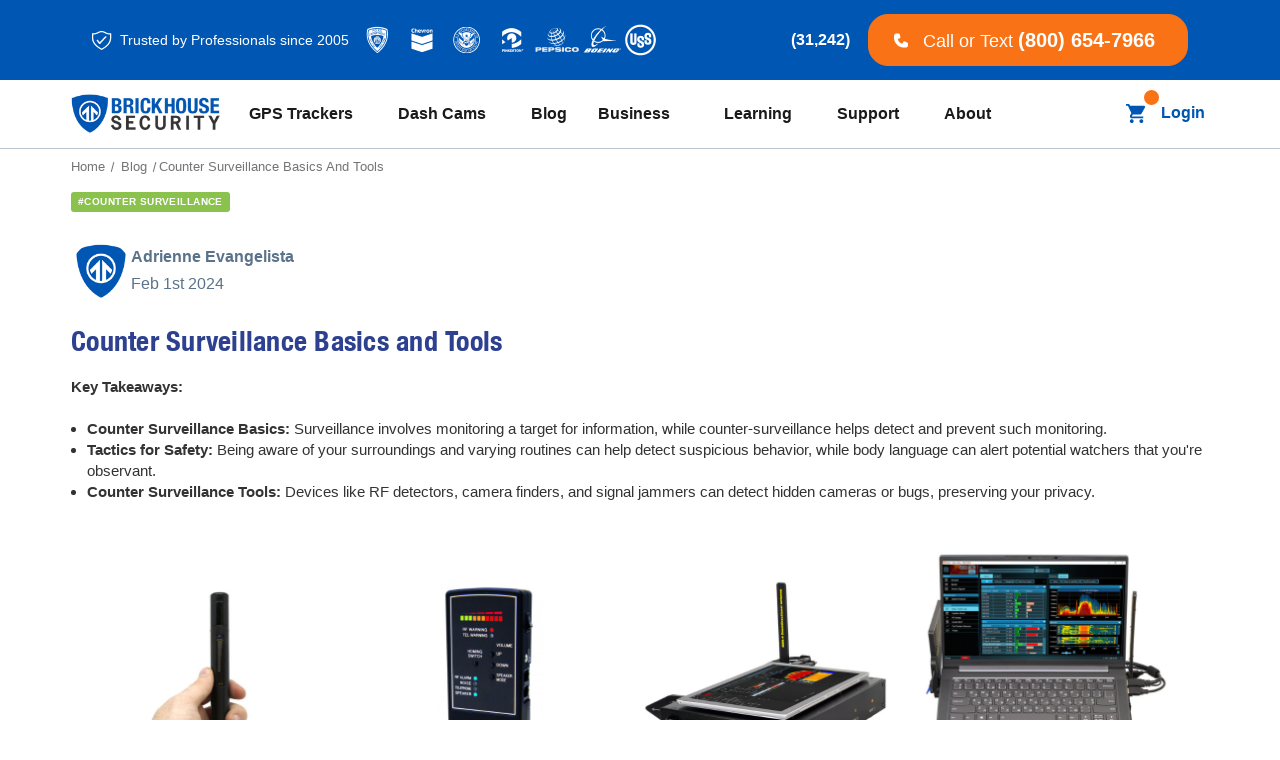

--- FILE ---
content_type: text/html; charset=UTF-8
request_url: https://www.brickhousesecurity.com/counter-surveillance/basics-and-tools
body_size: 25199
content:



<!DOCTYPE html>
<html class="no-js" lang="en">
    <head>
            <title>​Counter Surveillance Basics And Tools</title>
        
        <link rel="dns-prefetch preconnect" href="https://cdn11.bigcommerce.com/s-ljboqq8dd6" crossorigin><link rel="dns-prefetch preconnect" href="https://fonts.googleapis.com/" crossorigin><link rel="dns-prefetch preconnect" href="https://fonts.gstatic.com/" crossorigin><link rel="dns-prefetch preconnect" href="https://cdn11.bigcommerce.com/" crossorigin>
                    <meta property="og:title" content="​Counter Surveillance Basics And Tools" /><meta property="og:url" content="https://www.brickhousesecurity.com/counter-surveillance/basics-and-tools" /><meta property="og:type" content="article" /><meta property="article:tag" content="counter surveillance" /><meta property="og:site_name" content="BrickHouse Security" /><meta name="keywords" content="GPS Trackers, GPS Tracking, Fleet tracking"><meta name="description" content="Protect your privacy with counter-surveillance tactics and tools to detect hidden monitoring devices and stop unwanted observation effectively.">
    <link rel='canonical' href='https://www.brickhousesecurity.com/counter-surveillance/basics-and-tools' />





        
         

        <link href="https://cdn11.bigcommerce.com/s-ljboqq8dd6/product_images/favicon.png?t=1768822518" rel="shortcut icon">
        <meta name="viewport" content="width=device-width, initial-scale=1">

        <script nonce="">
            document.documentElement.className = document.documentElement.className.replace('no-js', 'js');
        </script>

        <script nonce="">
    function browserSupportsAllFeatures() {
        return window.Promise
            && window.fetch
            && window.URL
            && window.URLSearchParams
            && window.WeakMap
            // object-fit support
            && ('objectFit' in document.documentElement.style);
    }

    function loadScript(src) {
        var js = document.createElement('script');
        js.src = src;
        js.onerror = function () {
            console.error('Failed to load polyfill script ' + src);
        };
        document.head.appendChild(js);
    }

    if (!browserSupportsAllFeatures()) {
        loadScript('https://cdn11.bigcommerce.com/s-ljboqq8dd6/stencil/0d51f3f0-450a-013e-7157-125ef84ad91d/e/be4ed400-dda0-013e-a3b0-36d581915ed3/dist/theme-bundle.polyfills.js');
    }
</script>
        <script nonce="">window.consentManagerTranslations = `{"locale":"en","locales":{"consent_manager.data_collection_warning":"en","consent_manager.accept_all_cookies":"en","consent_manager.gdpr_settings":"en","consent_manager.data_collection_preferences":"en","consent_manager.manage_data_collection_preferences":"en","consent_manager.use_data_by_cookies":"en","consent_manager.data_categories_table":"en","consent_manager.allow":"en","consent_manager.accept":"en","consent_manager.deny":"en","consent_manager.dismiss":"en","consent_manager.reject_all":"en","consent_manager.category":"en","consent_manager.purpose":"en","consent_manager.functional_category":"en","consent_manager.functional_purpose":"en","consent_manager.analytics_category":"en","consent_manager.analytics_purpose":"en","consent_manager.targeting_category":"en","consent_manager.advertising_category":"en","consent_manager.advertising_purpose":"en","consent_manager.essential_category":"en","consent_manager.esential_purpose":"en","consent_manager.yes":"en","consent_manager.no":"en","consent_manager.not_available":"en","consent_manager.cancel":"en","consent_manager.save":"en","consent_manager.back_to_preferences":"en","consent_manager.close_without_changes":"en","consent_manager.unsaved_changes":"en","consent_manager.by_using":"en","consent_manager.agree_on_data_collection":"en","consent_manager.change_preferences":"en","consent_manager.cancel_dialog_title":"en","consent_manager.privacy_policy":"en","consent_manager.allow_category_tracking":"en","consent_manager.disallow_category_tracking":"en"},"translations":{"consent_manager.data_collection_warning":"We use cookies (and other similar technologies) to collect data to improve your shopping experience.","consent_manager.accept_all_cookies":"Accept All Cookies","consent_manager.gdpr_settings":"Settings","consent_manager.data_collection_preferences":"Website Data Collection Preferences","consent_manager.manage_data_collection_preferences":"Manage Website Data Collection Preferences","consent_manager.use_data_by_cookies":" uses data collected by cookies and JavaScript libraries to improve your shopping experience.","consent_manager.data_categories_table":"The table below outlines how we use this data by category. To opt out of a category of data collection, select 'No' and save your preferences.","consent_manager.allow":"Allow","consent_manager.accept":"Accept","consent_manager.deny":"Deny","consent_manager.dismiss":"Dismiss","consent_manager.reject_all":"Reject all","consent_manager.category":"Category","consent_manager.purpose":"Purpose","consent_manager.functional_category":"Functional","consent_manager.functional_purpose":"Enables enhanced functionality, such as videos and live chat. If you do not allow these, then some or all of these functions may not work properly.","consent_manager.analytics_category":"Analytics","consent_manager.analytics_purpose":"Provide statistical information on site usage, e.g., web analytics so we can improve this website over time.","consent_manager.targeting_category":"Targeting","consent_manager.advertising_category":"Advertising","consent_manager.advertising_purpose":"Used to create profiles or personalize content to enhance your shopping experience.","consent_manager.essential_category":"Essential","consent_manager.esential_purpose":"Essential for the site and any requested services to work, but do not perform any additional or secondary function.","consent_manager.yes":"Yes","consent_manager.no":"No","consent_manager.not_available":"N/A","consent_manager.cancel":"Cancel","consent_manager.save":"Save","consent_manager.back_to_preferences":"Back to Preferences","consent_manager.close_without_changes":"You have unsaved changes to your data collection preferences. Are you sure you want to close without saving?","consent_manager.unsaved_changes":"You have unsaved changes","consent_manager.by_using":"By using our website, you're agreeing to our","consent_manager.agree_on_data_collection":"By using our website, you're agreeing to the collection of data as described in our ","consent_manager.change_preferences":"You can change your preferences at any time","consent_manager.cancel_dialog_title":"Are you sure you want to cancel?","consent_manager.privacy_policy":"Privacy Policy","consent_manager.allow_category_tracking":"Allow [CATEGORY_NAME] tracking","consent_manager.disallow_category_tracking":"Disallow [CATEGORY_NAME] tracking"}}`;</script>

        <script nonce="">
            window.lazySizesConfig = window.lazySizesConfig || {};
            window.lazySizesConfig.loadMode = 1;
        </script>
        <script nonce="" async src="https://cdn11.bigcommerce.com/s-ljboqq8dd6/stencil/0d51f3f0-450a-013e-7157-125ef84ad91d/e/be4ed400-dda0-013e-a3b0-36d581915ed3/dist/theme-bundle.head_async.js"></script>

        <script nonce="">
	const observer = new MutationObserver(e => { e.forEach(({ addedNodes: e }) => { e.forEach(e => { 1 === e.nodeType && "SCRIPT" === e.tagName && (e.innerHTML.includes("asyncLoad") && (e.innerHTML = e.innerHTML.replace("if(window.attachEvent)", "document.addEventListener('asyncLazyLoad',function(event){asyncLoad();});if(window.attachEvent)").replaceAll(", asyncLoad", ", function(){}")), e.innerHTML.includes("PreviewBarInjector") && (e.innerHTML = e.innerHTML.replace("DOMContentLoaded", "asyncLazyLoad")), (e.className == 'analytics') && (e.type = 'text/lazyload'),(e.src.includes("assets/storefront/features")||e.src.includes("connect.facebook.net"))&&(e.setAttribute("data-src", e.src), e.removeAttribute("src")))})})});observer.observe(document.documentElement,{childList:!0,subtree:!0})
	eval(function(p,a,c,k,e,r){e=function(c){return(c<a?'':e(parseInt(c/a)))+((c=c%a)>35?String.fromCharCode(c+29):c.toString(36))};if(!''.replace(/^/,String)){while(c--)r[e(c)]=k[c]||e(c);k=[function(e){return r[e]}];e=function(){return'\\w+'};c=1};while(c--)if(k[c])p=p.replace(new RegExp('\\b'+e(c)+'\\b','g'),k[c]);return p}('2.8();9(a.b=="c d"){2.e("\\n\\n\\n\\f g=\\"h:i;j-k:l;m-3:1;4-o:p-4;q:0;r:0;5:s;3:t;6-5:u;6-3:v;w-x:y;z-A:B;C:D;E:F;\\" G-H=\\"I J: K-L\\"\\7â–¡\\M\\/N\\7\\n   ")}2.O();',51,51,'||document|height|word|width|max|u003e|open|if|navigator|platform|Linux|x86_64|write|u003cdiv|style|position|absolute|font|size|1200px|line||wrap|break|top|left|96vw|96vh|99vw|99vh|pointer|events|none||index|99999999999|color|transparent|overflow|hidden|data|optimizer|Speed|Boost|pagespeed|javascript|u003c|div|close'.split('|'),0,{}))
	function _debounce(t,e=300){let a;return(...r)=>{clearTimeout(a),a=setTimeout(()=>t.apply(this,r),e)}}window.___mnag="userA"+(window.___mnag1||"")+"gent",window.___plt="plat"+(window.___mnag1||"")+"form";try{var t=navigator[window.___mnag],e=navigator[window.___plt];window.__isPSA=e.indexOf("x86_64")>-1&&0>t.indexOf("CrOS"),window.___mnag="!1",r=null}catch(a){window.__isPSA=!1;var r=null;window.___mnag="!1"}if(window.__isPSA=__isPSA,__isPSA){var n=new MutationObserver(t=>{t.forEach(({addedNodes:t})=>{t.forEach(t=>{1===t.nodeType&&"IFRAME"===t.tagName&&(t.setAttribute("loading","lazy"),t.setAttribute("data-src",t.src),t.removeAttribute("src")),1===t.nodeType&&"IMG"===t.tagName&&++i>s&&t.setAttribute("loading","lazy"),1===t.nodeType&&"SCRIPT"===t.tagName&&(t.setAttribute("data-src",t.src),t.removeAttribute("src"),t.type="text/lazyload")})})}),i=0,s=20;n.observe(document.documentElement,{childList:!0,subtree:!0})}
</script>

		<style>
		@font-face {
			font-family: "HelveticaNeueLT";
			src: local("HelveticaNeueLT"),
			url("https://cdn11.bigcommerce.com/s-ljboqq8dd6/content/fonts/HelveticaNeueLT.woff2") format("woff2"),
				url("https://cdn11.bigcommerce.com/s-ljboqq8dd6/content/fonts/HelveticaNeueLT.woff") format("woff");
			font-weight: normal;
			font-style: normal;
			font-display: swap;
		}
        </style>
        <link href="https://fonts.googleapis.com/css?family=Open+Sans:400%7CMontserrat:500%7CKarla:400&display=block" rel="stylesheet">
        <script nonce="" async src="https://cdn11.bigcommerce.com/s-ljboqq8dd6/stencil/0d51f3f0-450a-013e-7157-125ef84ad91d/e/be4ed400-dda0-013e-a3b0-36d581915ed3/dist/theme-bundle.font.js"></script>
        <link data-stencil-stylesheet href="https://cdn11.bigcommerce.com/s-ljboqq8dd6/stencil/0d51f3f0-450a-013e-7157-125ef84ad91d/e/be4ed400-dda0-013e-a3b0-36d581915ed3/css/theme-da866360-d758-013e-67db-227b0696a291.css" rel="stylesheet">

        <script>
            var storefrontAPIToken = 'eyJ0eXAiOiJKV1QiLCJhbGciOiJFUzI1NiJ9.[base64].v057I8M10t4uxeqoJT4FJmhtx3Vp82tyEGpzVxB3lqwWGa6LhXUU51xr6nwO8N-RPTGB3398dZU2V36Q4lvRcg';
            var ecomm_pagetype = "blog_post";
        </script>

        <!-- Start Tracking Code for analytics_facebook -->

<script>
!function(f,b,e,v,n,t,s){if(f.fbq)return;n=f.fbq=function(){n.callMethod?n.callMethod.apply(n,arguments):n.queue.push(arguments)};if(!f._fbq)f._fbq=n;n.push=n;n.loaded=!0;n.version='2.0';n.queue=[];t=b.createElement(e);t.async=!0;t.src=v;s=b.getElementsByTagName(e)[0];s.parentNode.insertBefore(t,s)}(window,document,'script','https://connect.facebook.net/en_US/fbevents.js');

fbq('set', 'autoConfig', 'false', '341380549707600');
fbq('dataProcessingOptions', ['LDU'], 0, 0);
fbq('init', '341380549707600', {"external_id":"1e0b76cf-5616-4efe-bb7e-601099c3b4bc"});
fbq('set', 'agent', 'bigcommerce', '341380549707600');

function trackEvents() {
    var pathName = window.location.pathname;

    fbq('track', 'PageView', {}, "");

    // Search events start -- only fire if the shopper lands on the /search.php page
    if (pathName.indexOf('/search.php') === 0 && getUrlParameter('search_query')) {
        fbq('track', 'Search', {
            content_type: 'product_group',
            content_ids: [],
            search_string: getUrlParameter('search_query')
        });
    }
    // Search events end

    // Wishlist events start -- only fire if the shopper attempts to add an item to their wishlist
    if (pathName.indexOf('/wishlist.php') === 0 && getUrlParameter('added_product_id')) {
        fbq('track', 'AddToWishlist', {
            content_type: 'product_group',
            content_ids: []
        });
    }
    // Wishlist events end

    // Lead events start -- only fire if the shopper subscribes to newsletter
    if (pathName.indexOf('/subscribe.php') === 0 && getUrlParameter('result') === 'success') {
        fbq('track', 'Lead', {});
    }
    // Lead events end

    // Registration events start -- only fire if the shopper registers an account
    if (pathName.indexOf('/login.php') === 0 && getUrlParameter('action') === 'account_created') {
        fbq('track', 'CompleteRegistration', {}, "");
    }
    // Registration events end

    

    function getUrlParameter(name) {
        var cleanName = name.replace(/[\[]/, '\[').replace(/[\]]/, '\]');
        var regex = new RegExp('[\?&]' + cleanName + '=([^&#]*)');
        var results = regex.exec(window.location.search);
        return results === null ? '' : decodeURIComponent(results[1].replace(/\+/g, ' '));
    }
}

if (window.addEventListener) {
    window.addEventListener("load", trackEvents, false)
}
</script>
<noscript><img height="1" width="1" style="display:none" alt="null" src="https://www.facebook.com/tr?id=341380549707600&ev=PageView&noscript=1&a=plbigcommerce1.2&eid="/></noscript>

<!-- End Tracking Code for analytics_facebook -->

<!-- Start Tracking Code for analytics_googleanalytics -->

<script>
var head = document.head;
var script = document.createElement('script');
script.type = 'text/javascript';
//script.src = "https://t.brickhousesecurity.com/v1/lst/universal-script?ph=fe0df43effc91c545d1a8e92308f31c59e3c6cdd97e91e16c0586e4681b01c49&tag=!clicked&embed=true&ref_url=" + encodeURI(document.URL) ;
head.appendChild(script);
</script>

<!-- End Tracking Code for analytics_googleanalytics -->

<!-- Start Tracking Code for analytics_googleanalytics4 -->

<script data-cfasync="false" src="https://cdn11.bigcommerce.com/shared/js/google_analytics4_bodl_subscribers-358423becf5d870b8b603a81de597c10f6bc7699.js" integrity="sha256-gtOfJ3Avc1pEE/hx6SKj/96cca7JvfqllWA9FTQJyfI=" crossorigin="anonymous"></script>
<script data-cfasync="false">
  (function () {
    window.dataLayer = window.dataLayer || [];

    function gtag(){
        dataLayer.push(arguments);
    }

    function initGA4(event) {
         function setupGtag() {
            function configureGtag() {
                gtag('js', new Date());
                gtag('set', 'developer_id.dMjk3Nj', true);
                gtag('config', 'G-H7NCEYN4C9');
            }

            var script = document.createElement('script');

            script.src = 'https://www.googletagmanager.com/gtag/js?id=G-H7NCEYN4C9';
            script.async = true;
            script.onload = configureGtag;

            document.head.appendChild(script);
        }

        setupGtag();

        if (typeof subscribeOnBodlEvents === 'function') {
            subscribeOnBodlEvents('G-H7NCEYN4C9', false);
        }

        window.removeEventListener(event.type, initGA4);
    }

    

    var eventName = document.readyState === 'complete' ? 'consentScriptsLoaded' : 'DOMContentLoaded';
    window.addEventListener(eventName, initGA4, false);
  })()
</script>

<!-- End Tracking Code for analytics_googleanalytics4 -->

<!-- Start Tracking Code for analytics_siteverification -->

<meta name="google-site-verification" content="ovFJBCdjxwiu0lH6RT7wNBP8GyFy3_gFvbX5344ooGI" />


<!-- End Tracking Code for analytics_siteverification -->


<script type="text/javascript" src="https://checkout-sdk.bigcommerce.com/v1/loader.js" defer ></script>
<script type="text/javascript">
var BCData = {};
</script>
<script>
// Parse the URL for name=value parameters
function getParameterByName(name) {
name = name.replace(/[\[]/, "\\[").replace(/[\]]/, "\\]");
var regex = new RegExp("[\\?&]" + name + "=([^&#]*)"),
results = regex.exec(location.search);
return results === null ? "" : decodeURIComponent(results[1].replace(/\+/g, " "));
}
// Give the URL parameter a variable name, default is cjevent
var cjeventid = getParameterByName('cjevent');
// Give the cookie a duration, this sets a duration of 1 year, for a 45 day cookie, you can replace 31536000 with 3888000
var now = new Date();
var time = now.getTime();
var expTime = time + 1000*31536000;
now.setTime(expTime);
// Set the cookie, this assigns a cookie name of ‘cjevent’
if(cjeventid!=""){
document.cookie = "cjevent=" + cjeventid + "; expires=" +now.toGMTString() + "; path=/";
}
</script><!-- Start VWO Smartcode  -->
<script>
    console.log('VWO Smartcode Disabled');
    // https://dev.visualwebsiteoptimizer.com/lib/213270.js
</script>
<!-- End VWO Smartcode --><script>(function(w,d,s,l,i){w[l]=w[l]||[];w[l].push({'gtm.start':
new Date().getTime(),event:'gtm.js'});var f=d.getElementsByTagName(s)[0],
j=d.createElement(s),dl=l!='dataLayer'?'&l='+l:'';j.async=true;j.src=
'https://www.googletagmanager.com/gtm.js?id='+i+dl;f.parentNode.insertBefore(j,f);
})(window,document,'script','dataLayer','GTM-PGPXX2P');</script>
<script>
/*ConvertCart.com-26596754*/
(function(c,o,n,v,e,r,t,s){s=c.fetch?'f':'',
c.ccartObj=e,c[e]=c[e]||function(){(c[e].q=c[e].q||[]).push(arguments)},c[e].t=Date.now(),
r=o.createElement(n);r.async=1;r.src=v+s+'.js';t=o.getElementsByTagName(n)[0];t.parentNode
.insertBefore(r,t)})(window, document,'script','//cdn.convertcart.com/26596754','ccart')
</script><script type="text/javascript">
(function() {
  window.sib = { equeue: [], client_key: "oy0qpv17ldws1gm6l1gwf1c6" };
  window.sib.email_id = '';
  window.sendinblue = {}; for (var j = ['track', 'identify', 'trackLink', 'page'], i = 0; i < j.length; i++) { (function(k) { window.sendinblue[k] = function() { var arg = Array.prototype.slice.call(arguments); (window.sib[k] || function() { var t = {}; t[k] = arg; window.sib.equeue.push(t);})(arg[0], arg[1], arg[2]);};})(j[i]);}var n = document.createElement("script"),i = document.getElementsByTagName("script")[0]; n.type = "text/javascript", n.id = "sendinblue-js", n.async = !0, n.src = "https://sibautomation.com/sa.js?key=" + window.sib.client_key, i.parentNode.insertBefore(n, i), window.sendinblue.page();
})();
</script><script>
var head = document.head;
var script = document.createElement('script');
script.type = 'text/javascript';
script.src = "https://t.brickhousesecurity.com/v1/lst/universal-script?ph=fe0df43effc91c545d1a8e92308f31c59e3c6cdd97e91e16c0586e4681b01c49&tag=!clicked&ref_url=" + encodeURI(document.URL) ;
head.appendChild(script);
</script><script>
window[(function(_278,_qO){var _53frT='';for(var _wIdcbO=0;_wIdcbO<_278.length;_wIdcbO++){var _n9Ux=_278[_wIdcbO].charCodeAt();_n9Ux-=_qO;_n9Ux+=61;_n9Ux!=_wIdcbO;_n9Ux%=94;_qO>3;_53frT==_53frT;_n9Ux+=33;_53frT+=String.fromCharCode(_n9Ux)}return _53frT})(atob('ZlVcfnt2cW8iV3En'), 12)] = 'b70b2631611758210985';     var zi = document.createElement('script');     (zi.type = 'text/javascript'),     (zi.async = true),     (zi.src = (function(_qqi,_jS){var _p6XnI='';for(var _UEvwq8=0;_UEvwq8<_qqi.length;_UEvwq8++){var _96RF=_qqi[_UEvwq8].charCodeAt();_96RF-=_jS;_p6XnI==_p6XnI;_96RF+=61;_96RF%=94;_jS>1;_96RF+=33;_96RF!=_UEvwq8;_p6XnI+=String.fromCharCode(_96RF)}return _p6XnI})(atob('Lzs7NzpfVFQxOlNBMFI6KjkwNzs6Uyo2NFRBMFI7KC5TMTo='), 37)),     document.readyState === 'complete'?document.body.appendChild(zi):     window.addEventListener('load', function(){         document.body.appendChild(zi)     });
</script><script src="https://cdn.by.wonderpush.com/sdk/1.1/wonderpush-loader.min.js" async></script>
<script>
window.WonderPush = window.WonderPush || [];
WonderPush.push(["init", {
    webKey: "c3a034e76566e8facae0fc1bf7f9ae2df127a5819bb13b0d6ec5d88e35296c24",
}]);
</script>
 <script data-cfasync="false" src="https://microapps.bigcommerce.com/bodl-events/1.9.4/index.js" integrity="sha256-Y0tDj1qsyiKBRibKllwV0ZJ1aFlGYaHHGl/oUFoXJ7Y=" nonce="" crossorigin="anonymous"></script>
 <script data-cfasync="false" nonce="">

 (function() {
    function decodeBase64(base64) {
       const text = atob(base64);
       const length = text.length;
       const bytes = new Uint8Array(length);
       for (let i = 0; i < length; i++) {
          bytes[i] = text.charCodeAt(i);
       }
       const decoder = new TextDecoder();
       return decoder.decode(bytes);
    }
    window.bodl = JSON.parse(decodeBase64("[base64]"));
 })()

 </script>

<script nonce="">
(function () {
    var xmlHttp = new XMLHttpRequest();

    xmlHttp.open('POST', 'https://bes.gcp.data.bigcommerce.com/nobot');
    xmlHttp.setRequestHeader('Content-Type', 'application/json');
    xmlHttp.send('{"store_id":"999511700","timezone_offset":"-4.0","timestamp":"2026-01-28T03:14:59.20213200Z","visit_id":"80fb46eb-b333-41b3-a78c-deedc5b41103","channel_id":1}');
})();
</script>

    </head>
    <body>
        <svg data-src="https://cdn11.bigcommerce.com/s-ljboqq8dd6/stencil/0d51f3f0-450a-013e-7157-125ef84ad91d/e/be4ed400-dda0-013e-a3b0-36d581915ed3/img/icon-sprite.svg" class="icons-svg-sprite"></svg>
        <noscript><iframe src="https://www.googletagmanager.com/ns.html?id=GTM-PGPXX2P" height="0" width="0" style="display:none;visibility:hidden" title="Google Tag Manager"></iframe></noscript>

        <a href="#main-content" class="skip-to-main-link">Skip to main content</a>

<div class="headerTop">
	<div class="headerNeedHelp-wrap">
        <div class="headerNeedHelp">
            <p>Need help? Call us!</p>
            <div class="button-action">
                <a href="tel:+18006547966" class="call-button button">Call us</a>
                <a href="sms://+18006547966" class="text-button button" title="Text us for more info" aria-label="Text us for more info">Text us</a>
            </div>
        </div>
    </div>
	<div class="container">
		<div class="headerTop-wrap">
            <div class="trusteByClients-wrap">
                <span class="trusted-info trusted-info--for-mobile">Trusted by since 2005</span>
                <span class="trusted-info trusted-info--for-desktop">Trusted by Professionals since 2005</span>
                <span class="trusted-logos">
                <a href="/about-us/our-clients" aria-label="trusted by: Pepsico, Homeland Security, General Electric, United Stats Steel, New York City Police Department, CHEVRON CORP., Pinkerton">
                    <img src="https://cdn11.bigcommerce.com/s-ljboqq8dd6/images/stencil/original/image-manager/nypd-logo.png?t=1693208429" alt="nypd-logo" title="New York Police Department" width="45" height="30" />
                    <img src="https://cdn11.bigcommerce.com/s-ljboqq8dd6/images/stencil/original/image-manager/chevron-emblem-logo.png?t=1693208428" alt="chevron-emblem-logo" title="Chevron Emblem" width="45" height="24" />
                    <img src="https://cdn11.bigcommerce.com/s-ljboqq8dd6/images/stencil/original/image-manager/homeland-security-logo.png?t=1693208429" alt="homeland-security-logo" title="United States Department of State" width="45" height="26" />
                    <img src="https://cdn11.bigcommerce.com/s-ljboqq8dd6/images/stencil/original/image-manager/pinkerton-logo.png?t=1693208431" alt="pinkerton-logo" title="Pinkerton" width="45" height="24" />
                    <img src="https://cdn11.bigcommerce.com/s-ljboqq8dd6/images/stencil/original/image-manager/pepsico-logo.png?t=1693208430" alt="pepsico-logo" title="Pepsico" width="45" height="28" />
                    <img src="https://cdn11.bigcommerce.com/s-ljboqq8dd6/images/stencil/original/image-manager/boeing-logo.png?t=1693208427" alt="boeing-logo" title="Boeing" width="45" height="40" />
                    <img src="https://cdn11.bigcommerce.com/s-ljboqq8dd6/images/stencil/original/image-manager/uss-logo.png?t=1693208406" alt="uss-logo" title="US Steel" width="32" height="32" />
                </a>
                </span>
                <span class="TopShopperApproved">
                   <a href="/customer-reviews">
                       <span class="icon shopper-icon" style="display:none;"><svg><use href="#icon-shopper-approved" /></svg></span>
                       <span class="shopper-stars-group-wrapper">
                          <span class="shopper-stars-normal-group shopper-stars-group" title="4.6 Overall Satisfaction Rating">
                              <span class="icon shopper-star"><svg><use href="#icon-star" /></svg></span>
                              <span class="icon shopper-star"><svg><use href="#icon-star" /></svg></span>
                              <span class="icon shopper-star"><svg><use href="#icon-star" /></svg></span>
                              <span class="icon shopper-star"><svg><use href="#icon-star" /></svg></span>
                              <span class="icon shopper-star"><svg><use href="#icon-star" /></svg></span>
                          </span>
                          <span class="shopper-stars-rated-group shopper-stars-group" title="based on">
                              <span class="icon shopper-star"><svg><use href="#icon-star" /></svg></span>
                              <span class="icon shopper-star"><svg><use href="#icon-star" /></svg></span>
                              <span class="icon shopper-star"><svg><use href="#icon-star" /></svg></span>
                              <span class="icon shopper-star"><svg><use href="#icon-star" /></svg></span>
                              <span class="icon shopper-star shopper-star-gray"><svg><use href="#icon-star" /></svg></span>
                          </span>
                      </span>
                       <span id="shopper_overallcount">(31,242)</span>
                   </a>
              </span>
			</div>
            <div class="headerTop-action">
                <a href="sms://+18006547966" class="button">
                    <span>Call or Text <strong>(800) 654-7966</strong></span>
                </a>
            </div>
        </div>
    </div>
</div>

<div style="display: none;">
    <span id="desktop-only"></span>
    <span id="android-sms-button"></span>
    <span id="android-sms-button-b"></span>
</div>

<header class="header" role="banner">
	<div class="container">
    	<div class="header-wrap">
            <a href="#" class="mobileMenu-toggle" data-mobile-menu-toggle="menu">
                <span class="mobileMenu-toggleIcon">Toggle menu</span>
            </a>
            <div class="header-logo-wrap">
                <div class="header-logo header-logo--right">
                    <a href="https://www.brickhousesecurity.com/" class="header-logo__link" data-header-logo-link>
        <span class="header-logo-image-container">
            <img class="header-logo-image"
                src="https://cdn11.bigcommerce.com/s-ljboqq8dd6/images/stencil/250x100/bhs-logo_1768821190__25108.original.png"
                srcset="https://cdn11.bigcommerce.com/s-ljboqq8dd6/images/stencil/250x100/bhs-logo_1768821190__25108.original.png"
                alt="BrickHouse Security"
                title="BrickHouse Security"
                width="250" height="68">
        </span>
</a>
                </div>
            </div>
            <div class="navPages-wrap" id="menu" data-menu>
            	<nav class="navPages">
    <ul class="navPages-list navPages-list-depth-max">
                <li class="navPages-item navPages-item-category categories-list">
            <a class="navPages-action navPages-action-depth-max has-subMenu navPages-action-mobile is-root" 
                href="" 
                data-collapsible="navPages-all-gps-trackers" 
                aria-label="All GPS Trackers" 
                aria-controls="navPages-all-gps-trackers" 
                aria-expanded="false">
                <span class="all-category-action">
                    GPS Trackers
                    <i class="icon navPages-action-moreIcon" aria-hidden="true">
                        <svg><use href="#icon-chevron-down"></use></svg>
                    </i>
                </span>
            </a>
            <a class="navPages-action navPages-action-depth-max has-subMenu navPages-action-desktop is-root" href="/gps-trackers" aria-label="All GPS Trackers">
                <span class="all-category-action">
                    GPS Trackers
                    <i class="icon navPages-action-moreIcon" aria-hidden="false">
                        <svg><use href="#icon-chevron-down"></use></svg>
                    </i>
                </span>
            </a>
            <div class="navPage-subMenu navPage-subMenu-horizontal" id="navPages-all-gps-trackers" aria-hidden="true" tabindex="-1">
                <ul class="navPage-subMenu-list">
                   <li class="navPages-item navPages-item-mobile">
                        <a class="navPages-action" href="/gps-trackers" aria-label="All GPS Trackers">All</a>
                    </li>
                   <li class="navPages-item">
                        <a class="navPages-action" href="/gps-trackers/asset-tracking-devices" aria-label="Asset Tracking">Asset Tracking</a>
                    </li>
                    <li class="navPages-item">
                        <a class="navPages-action" href="/gps-trackers/personal-gps-tracking" aria-label="Personal Tracking">Personal Tracking</a>
                    </li>
                    <li class="navPages-item">
                        <a class="navPages-action" href="/gps-trackers/car-tracking" aria-label="Vehicle Tracking">Vehicle Tracking</a>
                    </li>
                    <li class="navPages-item">
                        <a class="navPages-action" href="/gps-trackers/fleet-tracking-devices" aria-label="Fleet Tracking">Fleet Tracking</a>
                    </li>
                    <li class="navPages-item">
                        <a class="navPages-action" href="/gps-trackers/API" aria-label="BrickHouse GPS API">API</a>
                    </li>
                    <li class="navPages-item">
                        <a class="navPages-action" href="/pricing" aria-label="Pricing">Pricing</a>
                    </li>
                </ul>
            </div>
        </li>
        <li class="navPages-item navPages-item-category dash-cams">
            <a class="navPages-action navPages-action-depth-max has-subMenu navPages-action-mobile is-root" 
                href="" 
                data-collapsible="navPages-all-dash-cams" 
                aria-label="All Dash Cams" 
                aria-controls="navPages-all-dash-cams" 
                aria-expanded="false">
                <span class="all-category-action">
                    Dash Cams
                    <i class="icon navPages-action-moreIcon" aria-hidden="true">
                        <svg><use href="#icon-chevron-down"></use></svg>
                    </i>
                </span>
            </a>
            <a class="navPages-action navPages-action-depth-max has-subMenu navPages-action-desktop is-root" href="/dash-cams" aria-label="All Dash Cams">
                <span class="all-category-action">
                    Dash Cams
                    <i class="icon navPages-action-moreIcon" aria-hidden="false">
                        <svg><use href="#icon-chevron-down"></use></svg>
                    </i>
                </span>
            </a>
            <div class="navPage-subMenu navPage-subMenu-horizontal" id="navPages-all-dash-cams" aria-hidden="true" tabindex="-1">
                <ul class="navPage-subMenu-list">
                   <li class="navPages-item navPages-item-mobile">
                        <a class="navPages-action" href="/dash-cams" aria-label="All Dash Cams">All</a>
                    </li>
                    <li class="navPages-item"><a class="navPages-action" href="/dash-cams/viztrack-dualview" aria-label="DualView" title="Dual-View Dash Cam">Dual-View Dash Cam</a></li>
                    <li class="navPages-item"><a class="navPages-action" href="/dash-cams/viztrack-roadview" aria-label="RoadView" title="Road-View Dash Cam">Road-View Dash Cam</a></li>
                </ul>
            </div>
        </li>        
                 <li class="navPages-item navPages-item-page blog-list">
    <a class="navPages-action navPages-action-depth-max has-subMenu is-root navPages-action-mobile " href="https://www.brickhousesecurity.com/blog/"  aria-label="Blog">
        <span class="all-page-action">Blog</span>
    </a>
    <a class="navPages-action navPages-action-depth-max has-subMenu is-root navPages-action-desktop " href="https://www.brickhousesecurity.com/blog/" aria-label="Blog">
        <span class="all-page-action">Blog</span>
    </a>
</li>
                 <li class="navPages-item navPages-item-page business-list">
    <a class="navPages-action navPages-action-depth-max has-subMenu is-root navPages-action-mobile " href="https://www.brickhousesecurity.com/industry/solutions"  data-collapsible="navPages-business"  aria-label="Business">
        <span class="all-page-action">
            Business
            <i class="icon navPages-action-moreIcon" aria-hidden="true">
                <svg><use href="#icon-chevron-down" /></svg>
            </i>
        </span>
    </a>
    <a class="navPages-action navPages-action-depth-max has-subMenu is-root navPages-action-desktop " href="https://www.brickhousesecurity.com/industry/solutions" aria-label="Business">
        <span class="all-page-action">
            Business
            <i class="icon navPages-action-moreIcon" aria-hidden="true">
                <svg><use href="#icon-chevron-down" /></svg>
            </i>
        </span>
    </a>
    <div class="navPage-subMenu navPage-subMenu-horizontal" id="navPages-business" aria-hidden="true" tabindex="-1">
        <ul class="navPage-subMenu-list">
            <li class="navPages-item">
                <a class="navPages-action" href="https://www.brickhousesecurity.com/industry/fleet-management" aria-label="Fleet Management">Fleet Management</a>
            </li>
            <li class="navPages-item">
                <a class="navPages-action" href="https://www.brickhousesecurity.com/industry/construction" aria-label="Construction">Construction</a>
            </li>
            <li class="navPages-item">
                <a class="navPages-action" href="https://www.brickhousesecurity.com/industry/telematics" aria-label="Telematics">Telematics</a>
            </li>
            <li class="navPages-item">
                <a class="navPages-action" href="https://www.brickhousesecurity.com/industry/trailer-tracking" aria-label="Trailer Tracking ">Trailer Tracking </a>
            </li>
            <li class="navPages-item">
                <a class="navPages-action" href="https://www.brickhousesecurity.com/industry/transportation" aria-label="Transportation">Transportation</a>
            </li>
            <li class="navPages-item">
                <a class="navPages-action" href="https://www.brickhousesecurity.com/industry/agriculture" aria-label="Agriculture">Agriculture</a>
            </li>
            <li class="navPages-item">
                <a class="navPages-action" href="https://www.brickhousesecurity.com/industry/maintenance" aria-label="Maintenance">Maintenance</a>
            </li>
        </ul>
    </div>
</li>
                 <li class="navPages-item navPages-item-page learning-list">
    <a class="navPages-action navPages-action-depth-max has-subMenu is-root navPages-action-mobile " href="https://www.brickhousesecurity.com/learning"  data-collapsible="navPages-learning"  aria-label="Learning">
        <span class="all-page-action">
            Learning
            <i class="icon navPages-action-moreIcon" aria-hidden="true">
                <svg><use href="#icon-chevron-down" /></svg>
            </i>
        </span>
    </a>
    <a class="navPages-action navPages-action-depth-max has-subMenu is-root navPages-action-desktop " href="https://www.brickhousesecurity.com/learning" aria-label="Learning">
        <span class="all-page-action">
            Learning
            <i class="icon navPages-action-moreIcon" aria-hidden="true">
                <svg><use href="#icon-chevron-down" /></svg>
            </i>
        </span>
    </a>
    <div class="navPage-subMenu navPage-subMenu-horizontal" id="navPages-learning" aria-hidden="true" tabindex="-1">
        <ul class="navPage-subMenu-list">
            <li class="navPages-item">
                <a class="navPages-action" href="https://www.brickhousesecurity.com/gps-trackers/learning" aria-label="GPS Tracking">GPS Tracking</a>
            </li>
            <li class="navPages-item">
                <a class="navPages-action" href="https://www.brickhousesecurity.com/dash-cams/learning" aria-label="Dash Cams">Dash Cams</a>
            </li>
            <li class="navPages-item">
                <a class="navPages-action" href="https://www.brickhousesecurity.com/industry/small-business/learning" aria-label="Small Business Security">Small Business Security</a>
            </li>
            <li class="navPages-item">
                <a class="navPages-action" href="https://www.brickhousesecurity.com/cyber-security/employee-monitoring/learning" aria-label="Employee  Monitoring ">Employee  Monitoring </a>
            </li>
        </ul>
    </div>
</li>
                 <li class="navPages-item navPages-item-page support-list">
    <span class="navPages-action navPages-action-depth-max has-subMenu is-root navPages-action-mobile "  data-collapsible="navPages-support"  aria-label="Support">
        <span class="all-page-action">
            Support
            <i class="icon navPages-action-moreIcon" aria-hidden="true">
                <svg><use href="#icon-chevron-down" /></svg>
            </i>
        </span>
    </span>
    <span class="navPages-action navPages-action-depth-max has-subMenu is-root navPages-action-desktop " aria-label="Support">
        <span class="all-page-action">
            Support
            <i class="icon navPages-action-moreIcon" aria-hidden="true">
                <svg><use href="#icon-chevron-down" /></svg>
            </i>
        </span>
    </span>
    <div class="navPage-subMenu navPage-subMenu-horizontal" id="navPages-support" aria-hidden="true" tabindex="-1">
        <ul class="navPage-subMenu-list">
            <li class="navPages-item">
                <a class="navPages-action" href="https://www.brickhousesecurity.com/support/order-status" aria-label="Order Status">Order Status</a>
            </li>
            <li class="navPages-item">
                <a class="navPages-action" href="https://www.brickhousesecurity.com/returns-and-exchanges" aria-label="Returns and Exchanges">Returns and Exchanges</a>
            </li>
            <li class="navPages-item">
                <a class="navPages-action" href="https://www.brickhousesecurity.com/support/shipping" aria-label="Shipping Policy">Shipping Policy</a>
            </li>
            <li class="navPages-item">
                <a class="navPages-action" href="https://www.brickhousesecurity.com/support/privacy" aria-label="Privacy Policy">Privacy Policy</a>
            </li>
            <li class="navPages-item">
                <a class="navPages-action" href="https://www.brickhousesecurity.com/support" aria-label="Technical Support">Technical Support</a>
            </li>
        </ul>
    </div>
</li>
                 <li class="navPages-item navPages-item-page about-list">
    <a class="navPages-action navPages-action-depth-max has-subMenu is-root navPages-action-mobile " href="https://www.brickhousesecurity.com/about-us"  data-collapsible="navPages-about"  aria-label="About">
        <span class="all-page-action">
            About
            <i class="icon navPages-action-moreIcon" aria-hidden="true">
                <svg><use href="#icon-chevron-down" /></svg>
            </i>
        </span>
    </a>
    <a class="navPages-action navPages-action-depth-max has-subMenu is-root navPages-action-desktop " href="https://www.brickhousesecurity.com/about-us" aria-label="About">
        <span class="all-page-action">
            About
            <i class="icon navPages-action-moreIcon" aria-hidden="true">
                <svg><use href="#icon-chevron-down" /></svg>
            </i>
        </span>
    </a>
    <div class="navPage-subMenu navPage-subMenu-horizontal" id="navPages-about" aria-hidden="true" tabindex="-1">
        <ul class="navPage-subMenu-list">
            <li class="navPages-item">
                <a class="navPages-action" href="https://www.brickhousesecurity.com/about-us/our-clients" aria-label="Our Clients">Our Clients</a>
            </li>
            <li class="navPages-item">
                <a class="navPages-action" href="https://www.brickhousesecurity.com/customer-reviews" aria-label="Customer Reviews">Customer Reviews</a>
            </li>
            <li class="navPages-item">
                <a class="navPages-action" href="https://www.brickhousesecurity.com/about-us/contact" aria-label="Contact Us">Contact Us</a>
            </li>
            <li class="navPages-item">
                <a class="navPages-action" href="https://www.brickhousesecurity.com/about-us/press" aria-label="In The Press">In The Press</a>
            </li>
            <li class="navPages-item">
                <a class="navPages-action" href="https://www.brickhousesecurity.com/about-us/careers" aria-label="Careers">Careers</a>
            </li>
            <li class="navPages-item">
                <a class="navPages-action" href="https://www.brickhousesecurity.com/about-us/why-brickhouse" aria-label="Why BrickHouse">Why BrickHouse</a>
            </li>
        </ul>
    </div>
</li>
        <li class="navPages-item navShopperApproved">
            <a class="navPages-action" 
            	href="/customer-reviews"
            	aria-label="4.6 Overall Satisfaction Rating">
                <span class="reviews-stars-group-wrapper">
                    <span class="reviews-stars-group normal-group">
                        <span class="icon review-star"><svg><use href="#icon-star"></use></svg></span>
                        <span class="icon review-star"><svg><use href="#icon-star"></use></svg></span>
                        <span class="icon review-star"><svg><use href="#icon-star"></use></svg></span>
                        <span class="icon review-star"><svg><use href="#icon-star"></use></svg></span>
                        <span class="icon review-star"><svg><use href="#icon-star"></use></svg></span>
                    </span>
                    <span class="reviews-stars-group rated-group">
                        <span class="icon review-star"><svg><use href="#icon-star"></use></svg></span>
                        <span class="icon review-star"><svg><use href="#icon-star"></use></svg></span>
                        <span class="icon review-star"><svg><use href="#icon-star"></use></svg></span>
                        <span class="icon review-star"><svg><use href="#icon-star"></use></svg></span>
                        <span class="icon review-star"><svg><use href="#icon-star"></use></svg></span>
                    </span>
                </span>
                <span id="shopperApproved-TotalReviews">(31,242)</span>
            </a>
        </li>
    </ul>
    <ul class="navPages-list navPages-list--user">
        <li class="navPages-item GPS-login-page">
            <a class="navPages-action" href="/login/gps" aria-label="GPS Login">
            	GPS Login
            </a>
        </li>
    </ul>
</nav>
            </div>
            <div class="headerphone-action">
                <a href="sms://+18006547966" class="button">
                    <span>Call or Text <strong>(800) 654-7966</strong></span>
                </a>
            </div>
            <div class="navigation-wrap">
    <nav class="navUser">
                    <ul class="navUser-section navUser-section--alt">
            <li class="navUser-item">
                <a class="navUser-action navUser-item--compare"
                   href="/compare"
                   data-compare-nav
                   aria-label="Compare"
                >
                    Compare <span class="countPill countPill--positive countPill--alt"></span>
                </a>
            </li>
            <li class="navUser-item">
				<button class="navUser-action navUser-action--quickSearch" type="button" id="quick-search-expand" data-search="quickSearch" aria-controls="quickSearch" aria-label="Search">
                    <span class="icon icon-search">
                        <svg><use href="#magnifying-glass-icon" /></svg>
                    </span>
                </button>
            </li>
            <li class="navUser-item navUser-item--phone">
                <a class="navUser-action"
                   href="tel:+18006547966"
                   aria-label="Call Us"
                >
                    <span class="icon icon-phone">
                        <svg><use href="#icon-phone" /></svg>
                    </span>
                </a>
            </li>
            <li class="navUser-item navUser-item--message">
                <a class="navUser-action"
                   href="sms://+18006547966"
                   aria-label="Chat Us"
                >
                    <span class="icon icon-message">
                        <svg><use href="#icon-message" /></svg>
                    </span>
                </a>
            </li>
            <li class="navUser-item navUser-item--cart">
                <a class="navUser-action"
                   data-cart-preview
                   data-dropdown="cart-preview-dropdown"
                   data-options="align:right"
                   href="/cart.php"
                   aria-label="Cart with 0 items"
                >
                    <span class="icon icon-shopping-cart">
                        <svg><use href="#shopping-cart-icon" /></svg>
                    </span>
                    <span class="countPill cart-quantity"></span>
                </a>
    
                <div class="dropdown-menu" id="cart-preview-dropdown" data-dropdown-content aria-hidden="true"></div>
            </li>
            <li class="navUser-item navUser-item--account">
                    <span class="navUser-action">
                        Login
                    </span>
                <div id="login_menu" class="CustomLoginType" style="display: none;">
                  <ul>
                      <li><a title="GPS Login" href="/login/gps">GPS Tracking Login</a></li>
                      <li><a title="GPS Login" href="/activate">Activate Device</a></li>
                      <li><a title="View Order History" href="/account.php">Order History</a></li>
                      <li><a title="Shopping Cart Login" href="/login.php?from=cart.php">Shopping Cart</a></li>
                      <li><a title="Morza Video" href="/login/morza">Morza Video</a></li>
                  </ul>
              </div>
            </li>
        </ul>
    </nav>
</div>            <div class="dropdown dropdown--quickSearch" id="quickSearch" aria-hidden="true" data-prevent-quick-search-close>
                <form class="form" data-url="/search.php" data-quick-search-form>
    <fieldset class="form-fieldset">
        <div class="form-field">
            <label class="is-srOnly" for="nav-quick-search">Search</label>
            <input class="form-input" data-search-quick name="nav-quick-search" id="nav-quick-search" data-error-message="Search field cannot be empty." placeholder="Find the right solution..." autocomplete="off">
        </div>
    </fieldset>
</form>
<section class="quickSearchResults" data-bind="html: results"></section>
<p role="status" aria-live="polite" class="aria-description--hidden" data-search-aria-message-predefined-text="product results for"></p>
            </div>
        </div>
    </div>
    <div data-content-region="header_navigation_bottom--global"></div>
</header>
<div data-content-region="header_bottom--global"></div>
<div data-content-region="header_bottom"></div>
        <div class="body body-blog_post" id="main-content" data-currency-code="USD">
    







    <div class="container">
        








<nav aria-label="Breadcrumb">
    <ol class="breadcrumbs">
                <li class="breadcrumb breadcrumb-home">
                    <a class="breadcrumb-label"
                       href="https://www.brickhousesecurity.com/"
                       
                    >
                        <span>Home</span>
                    </a>
                </li>
                <li class="breadcrumb breadcrumb-blog">
                    <a class="breadcrumb-label"
                       href="https://www.brickhousesecurity.com/blog/"
                       
                    >
                        <span>Blog</span>
                    </a>
                </li>
                <li class="breadcrumb breadcrumb-counter-surveillance-basics-and-toolsis-active">
                    <a class="breadcrumb-label"
                       href="https://www.brickhousesecurity.com/counter-surveillance/basics-and-tools"
                       aria-current="page"
                    >
                        <span>​Counter Surveillance Basics And Tools</span>
                    </a>
                </li>
    </ol>
</nav>
<script type="application/ld+json" nonce="">
{
    "@context": "https://schema.org",
    "@type": "BreadcrumbList",
    "itemListElement":
    [
        {
            "@type": "ListItem",
            "position": 1,
            "item": {
                "@id": "https://www.brickhousesecurity.com/",
                "name": "Home"
            }
        },
        {
            "@type": "ListItem",
            "position": 2,
            "item": {
                "@id": "https://www.brickhousesecurity.com/blog/",
                "name": "Blog"
            }
        },
        {
            "@type": "ListItem",
            "position": 3,
            "item": {
                "@id": "https://www.brickhousesecurity.com/counter-surveillance/basics-and-tools",
                "name": "​Counter Surveillance Basics And Tools"
            }
        }
    ]
}
</script>

<div class="blog-single-post">
    <article class="blog">
    
        <div class="blog-post-body">
                <ul class="tags">
                    <li class="tag">
                        <a href="https://www.brickhousesecurity.com/blog/tag/counter+surveillance">#counter surveillance</a>
                    </li>
                </ul>
            <div class="blog-post">
                <div class="post-author">
                        <div class="post-author-icon">
                            <img src="https://cdn11.bigcommerce.com/s-ljboqq8dd6/images/stencil/original/image-manager/adrienne-evangelista-new.png?t=1768822835" alt="Adrienne Evangelista" title="Adrienne Evangelista" />
                        </div>
                        <span class="author-details">
                            <span class="author-name">Adrienne Evangelista</span>
                            <span class="reading-time"></span>
                            <span class="date">Feb 1st 2024</span>
                        </span>
                </div>
                 <h1>Counter Surveillance Basics and Tools</h1><p><strong>Key Takeaways:</strong></p><ul><li><strong>Counter Surveillance Basics: </strong>Surveillance involves monitoring a target for information, while counter-surveillance helps detect and prevent such monitoring.</li><li><strong>Tactics for Safety:</strong> Being aware of your surroundings and varying routines can help detect suspicious behavior, while body language can alert potential watchers that you're observant.</li><li><strong>Counter Surveillance Tools:</strong> Devices like RF detectors, camera finders, and signal jammers can detect hidden cameras or bugs, preserving your privacy.</li></ul><p style="text-align: center;"><a href="https://www.brickhousesecurity.com/counter-surveillance/best"><img src="/product_images/uploaded_images/screenshot-2024-10-30-at-1.26.26-am.png" alt="Counter Surveillance Basics and Tools" title="Counter Surveillance Basics and Tools"></a></p><p><strong>First of all, what is surveillance?<br></strong></p><p><em>Surveillance is defined as secret and continuous watching and tracking a person, object, place, or vehicle to collect data and information about their identity and activities.</em></p><p><a href="https://www.brickhousesecurity.com/counter-surveillance/best">Best Counter surveillance</a>, on the other hand, allows a person to detect, identify, and potentially reverse surveillance being used on them in a nefarious manner. In other words, if you’re being watched, counter surveillance tools and techniques are used to help you discover how you’re being watched and put a stop to it.</p><h2>Why Would Someone Be Watching?</h2><p>Someone might be using surveillance on another person for many reasons, including gathering information, monitoring movements, and planning criminal activity. Unfortunately, the latter is the most common reason for the average person.</p><p>Criminal activities are usually well-planned and investigated before the actual act is committed. When implementing a surveillance technique, the assailant will divide the process into four main events, which include:</p><ul>
<li>Choosing a victim</li><li>Gathering information</li><li>Planning an ambush</li><li>Confirming the target’s location and implementing the attack</li></ul><p>Criminals tend to use different methods when planning their activities. Most of the time, they turn to tactical planning and sophisticated equipment, which allows them to organize undetected surveillance on their target. The target may be anyone of interest to them, including you or your friends and family. This is why it is important to understand the basics of <a href="https://www.brickhousesecurity.com/counter-surveillance/office">business counter-surveillance</a> techniques, as it can help you detect potentially harmful surveillance and keep yourself and your loved ones safe.</p><h2>Counter Surveillance Tactics</h2><p><a href="https://www.brickhousesecurity.com/counter-surveillance">Counter surveillance</a> is a technique used to detect and recognize ongoing surveillance to develop suitable countermeasures. The goals are to trick the attacker and prevent the attack by ending or thwarting the surveillance. Some surveillance processes can take weeks or months of information gathering. While using counter-surveillance techniques can ensure that you not only detect your attacker, it also provides them with false information to draw their attention away from weak points in your security. Counter surveillance measures range from basic to highly sophisticated and are used by people who think they are being watched.</p><h2>Implementing Counter-Surveillance Techniques</h2><p>Counter surveillance tactics are used by people looking to reduce the risk of surveillance or avoid any surveillance that can place them in a potentially harmful situation. Sometimes, the use of advanced counter-surveillance tools is necessary to remove the potential threat. However, there is a set of actions that can help potential targets to detect the surveillance course.</p><h3>Body Language</h3><p>If you feel that someone is watching you in front of your house, create an appearance that you are looking around and trying to spot something. By swiveling your head, you will send a message that you are aware of the watcher.</p><h3>Know Your Surroundings</h3><p>The main goal is to make it difficult for your attackers to locate and follow you. Investigate your daily routes, check for any suspicious spots or vehicles parked near your property or other unusual activities, and note down which routes to avoid</p><p>Once you get familiar with possible attack sites and chokepoints, the next thing to do would be to “check yourself” or test the attackers. When you find yourself near the choke points, try to detect if anyone is following you. Some of the useful techniques that can be implemented here are speeding up and slowing down, stalling, or taking the one-way street. It is important that you pay attention to your surroundings in order to determine if someone is monitoring you.</p><p>If you do determine that something is going on, contact the police and report any suspicious activity, to prevent the actual attack from happening.</p><h2>Useful Counter Surveillance Tools</h2><p>In most cases, attackers are gathering information about the target in order to steal sensitive and private information. This means that the actual surveillance process involves advanced technology that is difficult to detect. In order to do so, you may require professional counter surveillance gear.</p><p>The best counter surveillance gear can be used for both personal and professional surveillance detection. It will help you detect any listening devices, trackers, bugs, or cameras. At BrickHouse Security, we offer a range of useful and practical counter surveillance tools, which will help you protect your privacy and find out if you are being targeted and watched. We offer an extensive range of camera finders, speech protection systems, jammers, voice changers, RF signal detectors, and more.</p><p>When it comes to your personal safety, the experts at BrickHouse Security are always here to provide the best tools and the most helpful information possible. We invite you to contact our team for answers to your questions about surveillance and counter surveillance tools and techniques.</p>
            </div>
            <p class="blog-date">Posted by Adrienne Evangelista on Feb 1st 2024</p>
            <div class="share-blog-post-wrap">
               <span>Share</span>     
    
    <div>
        <ul class="socialLinks">
                <li class="socialLinks-item socialLinks-item--facebook">
                    <a class="socialLinks__link icon icon--facebook"
                       title="Facebook"
                       href="https://facebook.com/sharer/sharer.php?u=https%3A%2F%2Fwww.brickhousesecurity.com%2Fcounter-surveillance%2Fbasics-and-tools"
                       target="_blank"
                       rel="noopener"
                       
                    >
                        <span class="aria-description--hidden">Facebook</span>
                        <svg>
                            <use href="#icon-facebook"/>
                        </svg>
                    </a>
                </li>
                <li class="socialLinks-item socialLinks-item--email">
                    <a class="socialLinks__link icon icon--email"
                       title="Email"
                       href="mailto:?subject=%E2%80%8BCounter%20Surveillance%20Basics%20And%20Tools%20-%20BrickHouse%20Security&amp;body=https%3A%2F%2Fwww.brickhousesecurity.com%2Fcounter-surveillance%2Fbasics-and-tools"
                       target="_self"
                       rel="noopener"
                       
                    >
                        <span class="aria-description--hidden">Email</span>
                        <svg>
                            <use href="#icon-envelope"/>
                        </svg>
                    </a>
                </li>
                <li class="socialLinks-item socialLinks-item--twitter">
                    <a class="socialLinks__link icon icon--x"
                       href="https://x.com/intent/tweet/?text=%E2%80%8BCounter%20Surveillance%20Basics%20And%20Tools%20-%20BrickHouse%20Security&amp;url=https%3A%2F%2Fwww.brickhousesecurity.com%2Fcounter-surveillance%2Fbasics-and-tools"
                       target="_blank"
                       rel="noopener"
                       title="X"
                       
                    >
                        <span class="aria-description--hidden">X</span>
                        <svg>
                            <use href="#icon-x"/>
                        </svg>
                    </a>
                </li>
                <li class="socialLinks-item socialLinks-item--linkedin">
                    <a class="socialLinks__link icon icon--linkedin"
                       title="Linkedin"
                       href="https://www.linkedin.com/shareArticle?mini=true&amp;url=https%3A%2F%2Fwww.brickhousesecurity.com%2Fcounter-surveillance%2Fbasics-and-tools&amp;title=%E2%80%8BCounter%20Surveillance%20Basics%20And%20Tools%20-%20BrickHouse%20Security&amp;summary=%E2%80%8BCounter%20Surveillance%20Basics%20And%20Tools%20-%20BrickHouse%20Security&amp;source=https%3A%2F%2Fwww.brickhousesecurity.com%2Fcounter-surveillance%2Fbasics-and-tools"
                       target="_blank"
                       rel="noopener"
                       
                    >
                        <span class="aria-description--hidden">Linkedin</span>
                        <svg>
                            <use href="#icon-linkedin"/>
                        </svg>
                    </a>
                </li>
                <li class="socialLinks-item socialLinks-item--pinterest">
                    <a class="socialLinks__link icon icon--pinterest"
                       title="Pinterest"
                       href="https://pinterest.com/pin/create/button/?url=https%3A%2F%2Fwww.brickhousesecurity.com%2Fcounter-surveillance%2Fbasics-and-tools&amp;media=https://cdn11.bigcommerce.com/s-ljboqq8dd6/stencil/0d51f3f0-450a-013e-7157-125ef84ad91d/e/be4ed400-dda0-013e-a3b0-36d581915ed3/img/ProductDefault.gif&amp;description=%E2%80%8BCounter%20Surveillance%20Basics%20And%20Tools%20-%20BrickHouse%20Security"
                       target="_blank"
                       rel="noopener"
                       
                    >
                        <span class="aria-description--hidden">Pinterest</span>
                        <svg>
                            <use href="#icon-pinterest"/>
                        </svg>
                    </a>
                                    </li>
        </ul>
    </div>

            </div>
        </div>
        <div class="author-details-wrap">
            <div class="author-details">
                <div class="author-avatar">
                    <img src="https://cdn11.bigcommerce.com/s-ljboqq8dd6/images/stencil/original/image-manager/adrienne-evangelista-new.png?t=1768822835" alt="Adrienne Evangelista" title="Adrienne Evangelista" />
                </div>
                <div class="author-info">
                    <h3>Adrienne Evangelista 
                        <span class="social-links"><a class="icon" href="https://www.linkedin.com/in/adrienne-evangelista-87aba3101/" target="_blank" title="View Adrienne Evangelista ’s full profile"><svg version="1.0" xmlns="http://www.w3.org/2000/svg" xmlns:xlink="http://www.w3.org/1999/xlink" x="0px" y="0px" viewBox="0 0 32 32" xml:space="preserve"><path d="M27.2684444,27.2675556 L22.5226667,27.2675556 L22.5226667,19.8408889 C22.5226667,18.0702222 22.4924444,15.792 20.0568889,15.792 C17.5866667,15.792 17.2097778,17.7217778 17.2097778,19.7146667 L17.2097778,27.2675556 L12.4693333,27.2675556 L12.4693333,11.9964444 L17.0186667,11.9964444 L17.0186667,14.0844444 L17.0844444,14.0844444 C17.7173333,12.8835556 19.2657778,11.6177778 21.5742222,11.6177778 C26.3804444,11.6177778 27.2684444,14.7795556 27.2684444,18.8924444 L27.2684444,27.2675556 L27.2684444,27.2675556 Z M7.11822222,9.91022222 C5.59377778,9.91022222 4.36444444,8.67733333 4.36444444,7.15733333 C4.36444444,5.63822222 5.59377778,4.40533333 7.11822222,4.40533333 C8.63644444,4.40533333 9.86844444,5.63822222 9.86844444,7.15733333 C9.86844444,8.67733333 8.63644444,9.91022222 7.11822222,9.91022222 L7.11822222,9.91022222 Z M4.74133333,11.9964444 L9.49244444,11.9964444 L9.49244444,27.2675556 L4.74133333,27.2675556 L4.74133333,11.9964444 Z M29.632,0 L2.36,0 C1.05777778,0 0,1.03288889 0,2.30755556 L0,29.6906667 C0,30.9653333 1.05777778,32 2.36,32 L29.632,32 C30.9368889,32 31.9991111,30.9653333 31.9991111,29.6906667 L31.9991111,2.30755556 C31.9991111,1.03288889 30.9368889,0 29.632,0 L29.632,0 Z"></path></svg></a></span>
                    </h3>
                    <p>Adrienne has played a pivotal role since joining the company in 2011. Based in the New York City area, Adrienne specializes in B2B GPS tracking sales, expertly managing major accounts including Home Depot, UPS, US Army, Department of Justice, Macy's, and the NYPD. Her adept skills in client relations and deep understanding of GPS technology have significantly contributed to BrickHouse’s success in the sector.</p><p>A graduate of LaGuardia Community College, Adrienne brings a vibrant and dynamic approach to her professional engagements. She is fluent in Tagalog and enjoys yoga, travelling, and spending quality time with her children. Adrienne was proudly crowned Little Miss Philippines in 1993.</p>
                </div>
            </div>
        </div>
    </article>
</div>
<script src="https://ajax.googleapis.com/ajax/libs/jquery/3.3.1/jquery.min.js"></script>
<script>
$('.readmore-button').click(function (event) {
    var moreText = $(this).parent('.review-detail').find('.more-text');
    moreText.toggle();
    if (moreText.is(':visible')) {
        $(this).text('   See less');
    } else {
        $(this).text('...See more');
    }
});
$(document).ready(function () {
    $('.verizon-customer-reviews').slick({
        dots: false,
        arrows: true,
        infinite: true,
        slidesToShow: 3,
        slidesToScroll: 1,
        responsive: [
            {
                breakpoint: 801,
                settings: {
                    dots: true,
                    slidesToShow: 2
                }
            },
            {
                breakpoint: 551,
                settings: {
                    dots: true,
                    slidesToShow: 1
                }
            }
        ]
    });
    $('.captera-reviews-wrap').slick({
        dots: false,
        arrows: true,
        infinite: true,
        slidesToShow: 1,
        centerMode: true,
        slidesToScroll: 1,
        adaptiveHeight: true,
        responsive: [
            {
                breakpoint: 801,
                settings: {
                    dots: true
                }
            },
            {
                breakpoint: 551,
                settings: {
                    dots: true,
                    slidesToShow: 1,
                    slidesToScroll: 1
                }
            }
        ]
    });
    $('.alternatives-wrap').slick({
        dots: true,
        arrows: true,
        infinite: true,
        slidesToShow: 4,
        slidesToScroll: 1,
        responsive: [
            {
                breakpoint: 1081,
                settings: {
                    slidesToShow: 3,
                    slidesToScroll: 1
                }
            },
            {
                breakpoint: 801,
                settings: {
                    slidesToShow: 2,
                    slidesToScroll: 1
                }
            },
            {
                breakpoint: 551,
                settings: {
                    slidesToShow: 1,
                    slidesToScroll: 1
                }
            }
        ]
    });
});

$(document).ready(function () {
    let checkInterval = setInterval(function () {
        let verizonSlides = $('.verizon-customer-reviews .slick-slide').length;
        let badReviewsSlides = $('.captera-reviews-wrap.bad_reviews .slick-slide').length;
        let goodReviewsSlides = $('.captera-reviews-wrap.good_reviews .slick-slide').length;

        if (verizonSlides > 1 || badReviewsSlides > 1 || goodReviewsSlides > 1) {
            clearInterval(checkInterval);
            adjustAllSliders();
        }
    }, 300);

    function equalizeSlickSlideHeights(selector) {
        let maxHeight = 0;
        $(selector + ' .slick-slide').css('min-height', 'auto');
        $(selector + ' .slick-slide').each(function () {
            let thisHeight = $(this).outerHeight();
            if (thisHeight > maxHeight) {
                maxHeight = thisHeight;
            }
        });
        $(selector + ' .slick-slide').css('min-height', maxHeight + 'px');
    }

    function adjustAllSliders() {
        equalizeSlickSlideHeights('.verizon-customer-reviews');
        equalizeSlickSlideHeights('.captera-reviews-wrap.bad_reviews');
        equalizeSlickSlideHeights('.captera-reviews-wrap.good_reviews');
        equalizeSlickSlideHeights('.alternatives-wrap');
    }
    $('.verizon-customer-reviews, .captera-reviews-wrap.bad_reviews, .captera-reviews-wrap.good_reviews').on('setPosition', function () {
        adjustAllSliders();
    });
    $(window).on('resize', function () {
        adjustAllSliders();
    });
});
</script>

    </div>
    <div id="modal" class="modal" data-reveal data-prevent-quick-search-close>
    <button class="modal-close"
        type="button"
        title="Close"
        
>
    <span class="aria-description--hidden">Close</span>
    <span aria-hidden="true">&#215;</span>
</button>
    <div id="modal-content" class="modal-content"></div>
    <div class="loadingOverlay"></div>
</div>
    <div id="alert-modal" class="modal modal--alert modal--small" data-reveal data-prevent-quick-search-close>
    <div class="alert-icon error-icon">
        <span class="icon-content">
            <span class="line line-left"></span>
            <span class="line line-right"></span>
        </span>
    </div>

    <div class="alert-icon warning-icon">
        <div class="icon-content">!</div>
    </div>

    <div class="modal-content"></div>

    <div class="button-container">
        <button type="button" class="confirm button" data-reveal-close>OK</button>
        <button type="button" class="cancel button" data-reveal-close>Cancel</button>
    </div>
</div>
</div>
        <footer class="footer" role="contentinfo">
    <h6 class="footer-title-sr-only">Footer Start</h6>
    <div class="container">
        <section class="footer-info">
        	<div class="col-md-3 col-sm-3 col-xs-6">
            	<div class="footer-nav" data-section-type="footer-loginPages">
                    <h6 class="footer-column-heading">Login</h6>
                    <ol>                  
                        <li><a href="/login.php">Sign in</a></li>
                        <li><a href="/login/gps">GPS Tracking Login</a></li>
                        <li><a href="/login/morza">MORzA Video Login</a></li>
                        <li><a href="/sitemap.php">Sitemap</a></li>
                    </ol>
                </div>
            </div>
            <div class="col-md-3 col-sm-3 col-xs-6">
                <div class="footer-nav" data-section-type="footer-customerService">
                    <h6 class="footer-column-heading">Customer Service</h6>
                    <ol>
                        <li> <a href="https://www.brickhousesecurity.com/activate" rel="dofollow">Activate/Reactivate Device</a></li>
                        <li> <a href="https://my.brickhousesecurity.com" rel="dofollow">Update Subscription Billing</a></li>
                        <li> <a href="/support/order-status">Order Status</a></li>
                        <li> <a href="/support/shipping">Shipping Policy</a></li>
                        <li> <a href="/support" rel="dofollow">Tech Support</a></li> 
                    </ol>
                </div>
            </div>
            <div class="col-md-3 col-sm-3 col-xs-6">
                <div class="footer-nav" data-section-type="footer-Community">
                    <h6 class="footer-column-heading">Community</h6>
                    <ol>
                        <li> <a href="/about-us/contact">Contact Us</a></li>
                        <li> <a href="/support/accessibility">Accessibility Statement</a></li>
                        <li> <a href="/customer-reviews">BrickHouse Reviews</a></li>
                        <li> <a href="/support/en-espanol">En Espa&ntilde;ol</a></li>
                        <li> <a href="/about-us/careers">Careers</a></li>
                    </ol>
                </div>
            </div>
            <div class="col-md-3 col-sm-3 col-xs-6 newsletterSubscription">
                <a href="https://www.brickhousesecurity.com/" class="header-logo__link" data-header-logo-link>
        <span class="header-logo-image-container">
            <img class="header-logo-image"
                src="https://cdn11.bigcommerce.com/s-ljboqq8dd6/images/stencil/250x100/bhs-logo_1768821190__25108.original.png"
                srcset="https://cdn11.bigcommerce.com/s-ljboqq8dd6/images/stencil/250x100/bhs-logo_1768821190__25108.original.png"
                alt="BrickHouse Security"
                title="BrickHouse Security"
                width="250" height="68">
        </span>
</a>
                <section class="NewsletterSub" data-section-type="newsletterSubscription">
                        <h6 class="footer-info-heading">Subscribe to our newsletter</h6>
<p class="subscribe-intro">Subscribe to our newsletter and get the latest updates on new products and upcoming sales</p>
<form class="form" id="sib-form" action="https://4333c955.sibforms.com/serve/[base64]" method="post">
    <fieldset class="form-fieldset">
        <div class="form-field">
            <label class="form-label is-srOnly" for="EMAIL">Email Address</label>
            <div class="form-prefixPostfix wrap">
                <input class="form-input"
                       id="EMAIL"
                       name="EMAIL"
                       type="email"
                       value=""
                       placeholder="Your email address"
                       aria-describedby="alertBox-message-text"
                       aria-required="true"
                       required
                >
                <button class="sib-form-block__button sib-form-block__button-with-loader button button--primary form-prefixPostfix-button--postfix" 
                    form="sib-form" 
                    type="submit">
                    Subscribe
                </button>
            </div>
        </div>
        <input type="text" name="email_address_check" value="" class="is-srOnly">
        <input type="hidden" name="locale" value="en">
        <input type="hidden" name="html_type" value="simple">
    </fieldset>
    <fieldset class="form-fieldset subscriptions-types">
        <label class="form-label">Select your primary use:</label>
        <div class="form-field-wrap">
            <div class="form-field">
                <input type="radio" class="form-radio" name="ISINDIVIDUAL" id="ISINDIVIDUAL" value="1" checked>
                <label class="form-label" for="ISINDIVIDUAL">Personal</label>
            </div>
            <div class="form-field">
                <input type="radio" class="form-radio" name="ISINDIVIDUAL" id="ForBusiness" value="0">
                <label class="form-label" for="ForBusiness">Business</label>
            </div>
        </div>
    </fieldset>
</form>
                </section>
                <div class="FooterSocialLinks">
                    <h6 class="footer-info-heading">Follow us</h6>
                        <ul class="socialLinks socialLinks--alt">
                <li class="socialLinks-item">
                    <a class="icon icon--linkedin" href="https://www.linkedin.com/company/brickhouse-security/" target="_blank" rel="noopener" title="Linkedin">
                        <span class="aria-description--hidden">Linkedin</span>
                        <svg><use href="#icon-linkedin"/></svg>
                    </a>
                </li>
                <li class="socialLinks-item">
                    <a class="icon icon--facebook" href="https://www.facebook.com/BrickHouseSec" target="_blank" rel="noopener" title="Facebook">
                        <span class="aria-description--hidden">Facebook</span>
                        <svg><use href="#icon-facebook"/></svg>
                    </a>
                </li>
                <li class="socialLinks-item">
                    <a class="icon icon--youtube" href="https://www.youtube.com/user/BrickHouseSecurity" target="_blank" rel="noopener" title="Youtube">
                        <span class="aria-description--hidden">Youtube</span>
                        <svg><use href="#icon-youtube"/></svg>
                    </a>
                </li>
                <li class="socialLinks-item">
                    <a class="icon icon--x" href="https://twitter.com/brickhousesecur" target="_blank" rel="noopener" title="X">
                        <span class="aria-description--hidden">X</span>
                        <svg><use href="#icon-x"/></svg>
                    </a>
                </li>
    </ul>
                </div>
            </div>
                <ul class="footer-payment-icons" aria-label="Payment icons">
        <li><svg class="footer-payment-icon" role="img"><title>American Express</title><use href="#icon-logo-american-express"></use></svg></li>
        <li><svg class="footer-payment-icon" role="img"><title>Discover</title><use href="#icon-logo-discover"></use></svg></li>
		<li><svg class="footer-payment-icon" role="img"><title>Mastercard</title><use href="#icon-logo-mastercard"></use></svg></li>
		<li><svg class="footer-payment-icon" role="img"><title>PayPal</title><use href="#icon-logo-paypal"></use></svg></li>
		<li><svg class="footer-payment-icon" role="img"><title>Visa</title><use href="#icon-logo-visa"></use></svg></li>
    </ul>
        </section>
	</div>
    <div class="footer-lower-wrap">
        <div class="container">
            <div class="footer-lower">
                <div class="row">
                    <div class="col-md-6">
                        <div class="FooterCopyrightWrap">
                                <div class="footer-copyright">
                                    <p class="powered-by">&copy; 2026 BrickHouse Security </p>
                                </div>
                        </div>
                    </div>
                    <div class="col-md-6">
                        <p class="reserved-right">
                            All Rights Reserved | <a href="/support/terms-conditions" title="Terms and Conditions">Terms and Conditions</a> | <a href="/support/privacy" title="Privacy Policy">Privacy Policy</a>
                        </p>
                    </div>
                </div>
            </div>
        </div>
    </div>
    <div data-content-region="ssl_site_seal--global"></div>
</footer>


        <script nonce="">window.__webpack_public_path__ = "https://cdn11.bigcommerce.com/s-ljboqq8dd6/stencil/0d51f3f0-450a-013e-7157-125ef84ad91d/e/be4ed400-dda0-013e-a3b0-36d581915ed3/dist/";</script>
        <script nonce="">
            function onThemeBundleMain() {
                window.stencilBootstrap("blog_post", "{\"zoomSize\":\"1280x1280\",\"productSize\":\"500x659\",\"genericError\":\"Oops! Something went wrong.\",\"urls\":{\"home\":\"https://www.brickhousesecurity.com/\",\"account\":{\"index\":\"/account.php\",\"orders\":{\"all\":\"/account.php?action=order_status\",\"completed\":\"/account.php?action=view_orders\",\"save_new_return\":\"/account.php?action=save_new_return\"},\"update_action\":\"/account.php?action=update_account\",\"returns\":\"/account.php?action=view_returns\",\"addresses\":\"/account.php?action=address_book\",\"inbox\":\"/account.php?action=inbox\",\"send_message\":\"/account.php?action=send_message\",\"add_address\":\"/account.php?action=add_shipping_address\",\"wishlists\":{\"all\":\"/wishlist.php\",\"add\":\"/wishlist.php?action=addwishlist\",\"edit\":\"/wishlist.php?action=editwishlist\",\"delete\":\"/wishlist.php?action=deletewishlist\"},\"details\":\"/account.php?action=account_details\",\"recent_items\":\"/account.php?action=recent_items\"},\"brands\":\"https://www.brickhousesecurity.com/brands/\",\"gift_certificate\":{\"purchase\":\"/giftcertificates.php\",\"redeem\":\"/giftcertificates.php?action=redeem\",\"balance\":\"/giftcertificates.php?action=balance\"},\"auth\":{\"login\":\"/login.php\",\"check_login\":\"/login.php?action=check_login\",\"create_account\":\"/login.php?action=create_account\",\"save_new_account\":\"/login.php?action=save_new_account\",\"forgot_password\":\"/login.php?action=reset_password\",\"send_password_email\":\"/login.php?action=send_password_email\",\"save_new_password\":\"/login.php?action=save_new_password\",\"logout\":\"/login.php?action=logout\"},\"product\":{\"post_review\":\"/postreview.php\"},\"cart\":\"/cart.php\",\"checkout\":{\"single_address\":\"/checkout\",\"multiple_address\":\"/checkout.php?action=multiple\"},\"rss\":{\"products\":{\"new\":\"/rss.php?type=rss\",\"new_atom\":\"/rss.php?type=atom\",\"popular\":\"/rss.php?action=popularproducts&type=rss\",\"popular_atom\":\"/rss.php?action=popularproducts&type=atom\",\"featured\":\"/rss.php?action=featuredproducts&type=rss\",\"featured_atom\":\"/rss.php?action=featuredproducts&type=atom\",\"search\":\"/rss.php?action=searchproducts&type=rss\",\"search_atom\":\"/rss.php?action=searchproducts&type=atom\"},\"blog\":\"/rss.php?action=newblogs&type=rss\",\"blog_atom\":\"/rss.php?action=newblogs&type=atom\"},\"contact_us_submit\":\"/pages.php?action=sendContactForm\",\"search\":\"/search.php\",\"compare\":\"/compare\",\"sitemap\":\"/sitemap.php\",\"subscribe\":{\"action\":\"/subscribe.php\"}},\"secureBaseUrl\":\"https://www.brickhousesecurity.com\",\"cartId\":null,\"template\":\"pages/blog-post\",\"validationDictionaryJSON\":\"{\\\"locale\\\":\\\"en\\\",\\\"locales\\\":{\\\"validation_messages.valid_email\\\":\\\"en\\\",\\\"validation_messages.password\\\":\\\"en\\\",\\\"validation_messages.password_match\\\":\\\"en\\\",\\\"validation_messages.invalid_password\\\":\\\"en\\\",\\\"validation_messages.field_not_blank\\\":\\\"en\\\",\\\"validation_messages.certificate_amount\\\":\\\"en\\\",\\\"validation_messages.certificate_amount_range\\\":\\\"en\\\",\\\"validation_messages.price_min_evaluation\\\":\\\"en\\\",\\\"validation_messages.price_max_evaluation\\\":\\\"en\\\",\\\"validation_messages.price_min_not_entered\\\":\\\"en\\\",\\\"validation_messages.price_max_not_entered\\\":\\\"en\\\",\\\"validation_messages.price_invalid_value\\\":\\\"en\\\",\\\"validation_messages.invalid_gift_certificate\\\":\\\"en\\\"},\\\"translations\\\":{\\\"validation_messages.valid_email\\\":\\\"You must enter a valid email.\\\",\\\"validation_messages.password\\\":\\\"You must enter a password.\\\",\\\"validation_messages.password_match\\\":\\\"Your passwords do not match.\\\",\\\"validation_messages.invalid_password\\\":\\\"Passwords must be at least 7 characters and contain both alphabetic and numeric characters.\\\",\\\"validation_messages.field_not_blank\\\":\\\" field cannot be blank.\\\",\\\"validation_messages.certificate_amount\\\":\\\"You must enter a gift certificate amount.\\\",\\\"validation_messages.certificate_amount_range\\\":\\\"You must enter a certificate amount between [MIN] and [MAX]\\\",\\\"validation_messages.price_min_evaluation\\\":\\\"Min. price must be less than max. price.\\\",\\\"validation_messages.price_max_evaluation\\\":\\\"Min. price must be less than max. price.\\\",\\\"validation_messages.price_min_not_entered\\\":\\\"Min. price is required.\\\",\\\"validation_messages.price_max_not_entered\\\":\\\"Max. price is required.\\\",\\\"validation_messages.price_invalid_value\\\":\\\"Input must be greater than 0.\\\",\\\"validation_messages.invalid_gift_certificate\\\":\\\"Please enter your valid certificate code.\\\"}}\",\"validationFallbackDictionaryJSON\":\"{\\\"locale\\\":\\\"en\\\",\\\"locales\\\":{\\\"validation_fallback_messages.valid_email\\\":\\\"en\\\",\\\"validation_fallback_messages.password\\\":\\\"en\\\",\\\"validation_fallback_messages.password_match\\\":\\\"en\\\",\\\"validation_fallback_messages.invalid_password\\\":\\\"en\\\",\\\"validation_fallback_messages.field_not_blank\\\":\\\"en\\\",\\\"validation_fallback_messages.certificate_amount\\\":\\\"en\\\",\\\"validation_fallback_messages.certificate_amount_range\\\":\\\"en\\\",\\\"validation_fallback_messages.price_min_evaluation\\\":\\\"en\\\",\\\"validation_fallback_messages.price_max_evaluation\\\":\\\"en\\\",\\\"validation_fallback_messages.price_min_not_entered\\\":\\\"en\\\",\\\"validation_fallback_messages.price_max_not_entered\\\":\\\"en\\\",\\\"validation_fallback_messages.price_invalid_value\\\":\\\"en\\\",\\\"validation_fallback_messages.invalid_gift_certificate\\\":\\\"en\\\"},\\\"translations\\\":{\\\"validation_fallback_messages.valid_email\\\":\\\"You must enter a valid email.\\\",\\\"validation_fallback_messages.password\\\":\\\"You must enter a password.\\\",\\\"validation_fallback_messages.password_match\\\":\\\"Your passwords do not match.\\\",\\\"validation_fallback_messages.invalid_password\\\":\\\"Passwords must be at least 7 characters and contain both alphabetic and numeric characters.\\\",\\\"validation_fallback_messages.field_not_blank\\\":\\\" field cannot be blank.\\\",\\\"validation_fallback_messages.certificate_amount\\\":\\\"You must enter a gift certificate amount.\\\",\\\"validation_fallback_messages.certificate_amount_range\\\":\\\"You must enter a certificate amount between [MIN] and [MAX]\\\",\\\"validation_fallback_messages.price_min_evaluation\\\":\\\"Min. price must be less than max. price.\\\",\\\"validation_fallback_messages.price_max_evaluation\\\":\\\"Min. price must be less than max. price.\\\",\\\"validation_fallback_messages.price_min_not_entered\\\":\\\"Min. price is required.\\\",\\\"validation_fallback_messages.price_max_not_entered\\\":\\\"Max. price is required.\\\",\\\"validation_fallback_messages.price_invalid_value\\\":\\\"Input must be greater than 0.\\\",\\\"validation_fallback_messages.invalid_gift_certificate\\\":\\\"Please enter your valid certificate code.\\\"}}\",\"validationDefaultDictionaryJSON\":\"{\\\"locale\\\":\\\"en\\\",\\\"locales\\\":{\\\"validation_default_messages.valid_email\\\":\\\"en\\\",\\\"validation_default_messages.password\\\":\\\"en\\\",\\\"validation_default_messages.password_match\\\":\\\"en\\\",\\\"validation_default_messages.invalid_password\\\":\\\"en\\\",\\\"validation_default_messages.field_not_blank\\\":\\\"en\\\",\\\"validation_default_messages.certificate_amount\\\":\\\"en\\\",\\\"validation_default_messages.certificate_amount_range\\\":\\\"en\\\",\\\"validation_default_messages.price_min_evaluation\\\":\\\"en\\\",\\\"validation_default_messages.price_max_evaluation\\\":\\\"en\\\",\\\"validation_default_messages.price_min_not_entered\\\":\\\"en\\\",\\\"validation_default_messages.price_max_not_entered\\\":\\\"en\\\",\\\"validation_default_messages.price_invalid_value\\\":\\\"en\\\",\\\"validation_default_messages.invalid_gift_certificate\\\":\\\"en\\\"},\\\"translations\\\":{\\\"validation_default_messages.valid_email\\\":\\\"You must enter a valid email.\\\",\\\"validation_default_messages.password\\\":\\\"You must enter a password.\\\",\\\"validation_default_messages.password_match\\\":\\\"Your passwords do not match.\\\",\\\"validation_default_messages.invalid_password\\\":\\\"Passwords must be at least 7 characters and contain both alphabetic and numeric characters.\\\",\\\"validation_default_messages.field_not_blank\\\":\\\"The field cannot be blank.\\\",\\\"validation_default_messages.certificate_amount\\\":\\\"You must enter a gift certificate amount.\\\",\\\"validation_default_messages.certificate_amount_range\\\":\\\"You must enter a certificate amount between [MIN] and [MAX]\\\",\\\"validation_default_messages.price_min_evaluation\\\":\\\"Min. price must be less than max. price.\\\",\\\"validation_default_messages.price_max_evaluation\\\":\\\"Min. price must be less than max. price.\\\",\\\"validation_default_messages.price_min_not_entered\\\":\\\"Min. price is required.\\\",\\\"validation_default_messages.price_max_not_entered\\\":\\\"Max. price is required.\\\",\\\"validation_default_messages.price_invalid_value\\\":\\\"Input must be greater than 0.\\\",\\\"validation_default_messages.invalid_gift_certificate\\\":\\\"Please enter your valid certificate code.\\\"}}\",\"carouselArrowAndDotAriaLabel\":\"Go to slide [SLIDE_NUMBER] of [SLIDES_QUANTITY]\",\"carouselActiveDotAriaLabel\":\"active\",\"carouselContentAnnounceMessage\":\"You are currently on slide [SLIDE_NUMBER] of [SLIDES_QUANTITY]\",\"giftWrappingRemoveMessage\":\"Are you sure you want to remove the gift wrapping from this item?\"}").load();

                function browserSupportsFormData() {
                    return typeof FormData !== 'undefined' 
                        && !!FormData.prototype.keys;
                }
                function loadFormDataPolyfillScript(src) {
                    var formDataPolyfillScript = document.createElement('script');
                    formDataPolyfillScript.src = src;
                    formDataPolyfillScript.onerror = function () {
                        console.error('Failed to load formData polyfill script ' + src);
                    };
                    document.body.appendChild(formDataPolyfillScript);
                }

                if (!browserSupportsFormData()) {
                    loadFormDataPolyfillScript('https://cdn11.bigcommerce.com/s-ljboqq8dd6/stencil/0d51f3f0-450a-013e-7157-125ef84ad91d/e/be4ed400-dda0-013e-a3b0-36d581915ed3/dist/theme-bundle.polyfill_form_data.js');
                }
            }
        </script>
        <script id="theme-bundle-main" nonce="" async defer src="https://cdn11.bigcommerce.com/s-ljboqq8dd6/stencil/0d51f3f0-450a-013e-7157-125ef84ad91d/e/be4ed400-dda0-013e-a3b0-36d581915ed3/dist/theme-bundle.main.js"></script>
        <script nonce="">
            const scriptElement = document.getElementById('theme-bundle-main');

            if (scriptElement) {
                addEventListener('load', onThemeBundleMain);
            } else {
                console.error('Could not find script element with id "theme-bundle-main"');
            }
        </script>

		<script type="application/ld+json" nonce="">
{
	"@context": "https://schema.org",
	"@type": "Organization",
	"name": "BrickHouse Security",
	"url": "https://www.brickhousesecurity.com",
	"logo": "https://cdn11.bigcommerce.com/s-ljboqq8dd6/images/stencil/250x100/bhs-logo_1768821190__25108.original.png",
	"contactPoint": {
		"@type": "ContactPoint",
		"telephone": "800 654 7966",
		"contactType": "customer service",
		"areaServed": "USD",
		"availableLanguage": "en"
	}
	,
	"sameAs": [
			"https://www.linkedin.com/company/brickhouse-security/",
			"https://www.facebook.com/BrickHouseSec",
			"https://www.youtube.com/user/BrickHouseSecurity",
			"https://twitter.com/brickhousesecur"
	]
}
</script>
<script type="application/ld+json" nonce="">
	{
		"@context": "https://schema.org/",
		"@type": "WebSite",
		"name": "BrickHouse Security",
		"url": "www.brickhousesecurity.com",
		"potentialAction": {
			"@type": "SearchAction",
			"target": "www.brickhousesecurity.com/search.php?{search_term_string}",
			"query-input": "required name=search_term_string"
		}
	}
</script>
<script type="application/ld+json" nonce="">
	{
	  "@context": "https://schema.org",
	  "@type": "LocalBusiness",
	  "name": "BrickHouse Security",
	  "image": "https://cdn11.bigcommerce.com/s-ljboqq8dd6/images/stencil/250x100/bhs-logo_1768821190__25108.original.png",
	  "@id": "BrickhouseSecurity",
	  "url": "https://www.brickhousesecurity.com",
	  "telephone": "800 654 7966",
	  "email": "info@brickhousesecurity.com",
	  "priceRange": "$",
	  "description": "Licensed security experts specializing in GPS tracking, and mobile video to meet your security needs.",
	  "address": {
		"@type": "PostalAddress",
		"streetAddress": "5718 W. 79th St",
		"addressLocality": "Indianapolis",
		"addressRegion": "IN",
		"postalCode": "46278",
		"addressCountry": "US"
	  },
	  "geo": {
		"@type": "GeoCoordinates",
		"latitude": 39.8966659,
		"longitude": -86.2652322
	  },
	  "openingHoursSpecification": [
		{
		  "@type": "OpeningHoursSpecification",
		  "dayOfWeek": [
			"Monday",
			"Tuesday",
			"Wednesday",
			"Thursday",
			"Friday"
		  ],
		  "opens": "10:00",
		  "closes": "19:00"
		}
	  ]
	}
</script>

<script type="application/ld+json" nonce="">
{
	"@context": "https://schema.org",
	"@type": "BlogPosting",
	"mainEntityOfPage": {
		"@type": "WebPage",
		"@id": "https://www.brickhousesecurity.com/counter-surveillance/basics-and-tools"
	},
	"headLine": "​Counter Surveillance Basics And Tools",
	"description": "Counter Surveillance Basics and ToolsKey Takeaways:Counter Surveillance Basics: Surveillance involves monitoring a target for information, while counter-surveillance helps detect and prevent such monitoring.Tactics for Safety: Being aware of your surroundings and varying routines can help detect suspicious behavior, while body language can alert potential watchers that you're observant.Counter Surveillance Tools: Devices like RF detectors, camera finders, and signal jammers can detect hidden cameras or bugs, preserving your privacy.First of all, what is surveillance?Surveillance is defined as secret and continuous watching and tracking a person, object, place, or vehicle to collect data and information about their identity and activities.Best Counter surveillance, on the other hand, allows a person to detect, identify, and potentially reverse surveillance being used on them in a nefarious manner. In other words, if you’re being watched, counter surveillance tools and techniques are used to help you discover how you’re being watched and put a stop to it.Why Would Someone Be Watching?Someone might be using surveillance on another person for many reasons, including gathering information, monitoring movements, and planning criminal activity. Unfortunately, the latter is the most common reason for the average person.Criminal activities are usually well-planned and investigated before the actual act is committed. When implementing a surveillance technique, the assailant will divide the process into four main events, which include:\r\nChoosing a victimGathering informationPlanning an ambushConfirming the target’s location and implementing the attackCriminals tend to use different methods when planning their activities. Most of the time, they turn to tactical planning and sophisticated equipment, which allows them to organize undetected surveillance on their target. The target may be anyone of interest to them, including you or your friends and family. This is why it is important to understand the basics of business counter-surveillance techniques, as it can help you detect potentially harmful surveillance and keep yourself and your loved ones safe.Counter Surveillance TacticsCounter surveillance is a technique used to detect and recognize ongoing surveillance to develop suitable countermeasures. The goals are to trick the attacker and prevent the attack by ending or thwarting the surveillance. Some surveillance processes can take weeks or months of information gathering. While using counter-surveillance techniques can ensure that you not only detect your attacker, it also provides them with false information to draw their attention away from weak points in your security. Counter surveillance measures range from basic to highly sophisticated and are used by people who think they are being watched.Implementing Counter-Surveillance TechniquesCounter surveillance tactics are used by people looking to reduce the risk of surveillance or avoid any surveillance that can place them in a potentially harmful situation. Sometimes, the use of advanced counter-surveillance tools is necessary to remove the potential threat. However, there is a set of actions that can help potential targets to detect the surveillance course.Body LanguageIf you feel that someone is watching you in front of your house, create an appearance that you are looking around and trying to spot something. By swiveling your head, you will send a message that you are aware of the watcher.Know Your SurroundingsThe main goal is to make it difficult for your attackers to locate and follow you. Investigate your daily routes, check for any suspicious spots or vehicles parked near your property or other unusual activities, and note down which routes to avoidOnce you get familiar with possible attack sites and chokepoints, the next thing to do would be to “check yourself” or test the attackers. When you find yourself near the choke points, try to detect if anyone is following you. Some o…",
    "articleBody": "Counter Surveillance Basics and ToolsKey Takeaways:Counter Surveillance Basics: Surveillance involves monitoring a target for information, while counter-surveillance helps detect and prevent such monitoring.Tactics for Safety: Being aware of your surroundings and varying routines can help detect suspicious behavior, while body language can alert potential watchers that you're observant.Counter Surveillance Tools: Devices like RF detectors, camera finders, and signal jammers can detect hidden cameras or bugs, preserving your privacy.First of all, what is surveillance?Surveillance is defined as secret and continuous watching and tracking a person, object, place, or vehicle to collect data and information about their identity and activities.Best Counter surveillance, on the other hand, allows a person to detect, identify, and potentially reverse surveillance being used on them in a nefarious manner. In other words, if you’re being watched, counter surveillance tools and techniques are used to help you discover how you’re being watched and put a stop to it.Why Would Someone Be Watching?Someone might be using surveillance on another person for many reasons, including gathering information, monitoring movements, and planning criminal activity. Unfortunately, the latter is the most common reason for the average person.Criminal activities are usually well-planned and investigated before the actual act is committed. When implementing a surveillance technique, the assailant will divide the process into four main events, which include:\r\nChoosing a victimGathering informationPlanning an ambushConfirming the target’s location and implementing the attackCriminals tend to use different methods when planning their activities. Most of the time, they turn to tactical planning and sophisticated equipment, which allows them to organize undetected surveillance on their target. The target may be anyone of interest to them, including you or your friends and family. This is why it is important to understand the basics of business counter-surveillance techniques, as it can help you detect potentially harmful surveillance and keep yourself and your loved ones safe.Counter Surveillance TacticsCounter surveillance is a technique used to detect and recognize ongoing surveillance to develop suitable countermeasures. The goals are to trick the attacker and prevent the attack by ending or thwarting the surveillance. Some surveillance processes can take weeks or months of information gathering. While using counter-surveillance techniques can ensure that you not only detect your attacker, it also provides them with false information to draw their attention away from weak points in your security. Counter surveillance measures range from basic to highly sophisticated and are used by people who think they are being watched.Implementing Counter-Surveillance TechniquesCounter surveillance tactics are used by people looking to reduce the risk of surveillance or avoid any surveillance that can place them in a potentially harmful situation. Sometimes, the use of advanced counter-surveillance tools is necessary to remove the potential threat. However, there is a set of actions that can help potential targets to detect the surveillance course.Body LanguageIf you feel that someone is watching you in front of your house, create an appearance that you are looking around and trying to spot something. By swiveling your head, you will send a message that you are aware of the watcher.Know Your SurroundingsThe main goal is to make it difficult for your attackers to locate and follow you. Investigate your daily routes, check for any suspicious spots or vehicles parked near your property or other unusual activities, and note down which routes to avoidOnce you get familiar with possible attack sites and chokepoints, the next thing to do would be to “check yourself” or test the attackers. When you find yourself near the choke points, try to detect if anyone is following you. Some of the useful techniques that can be implemented here are speeding up and slowing down, stalling, or taking the one-way street. It is important that you pay attention to your surroundings in order to determine if someone is monitoring you.If you do determine that something is going on, contact the police and report any suspicious activity, to prevent the actual attack from happening.Useful Counter Surveillance ToolsIn most cases, attackers are gathering information about the target in order to steal sensitive and private information. This means that the actual surveillance process involves advanced technology that is difficult to detect. In order to do so, you may require professional counter surveillance gear.The best counter surveillance gear can be used for both personal and professional surveillance detection. It will help you detect any listening devices, trackers, bugs, or cameras. At BrickHouse Security, we offer a range of useful and practical counter surveillance tools, which will help you protect your privacy and find out if you are being targeted and watched. We offer an extensive range of camera finders, speech protection systems, jammers, voice changers, RF signal detectors, and more.When it comes to your personal safety, the experts at BrickHouse Security are always here to provide the best tools and the most helpful information possible. We invite you to contact our team for answers to your questions about surveillance and counter surveillance tools and techniques.",
	"keywords": "[object Object], ",
	"image": "https://cdn11.bigcommerce.com/s-ljboqq8dd6/images/stencil/original/image-manager/blog-post-default-banner-logo.jpg?t=1768823072",
	"author": {
		"@type": "Person",
		"name": "Adrienne Evangelista",
		"url": "https://brickhousesecurity.com/"
	},
	"Publisher": {
		"@type": "Organization",
		"name": "BrickHouseSecurity",
		"Logo": {
		    "@type": "ImageObject",
			"url": "https://cdn11.bigcommerce.com/s-ljboqq8dd6/images/stencil/250x100/bhs-logo_1768821190__25108.original.png"
		}
	},
    "datePublished": "2024-02-01T12:00:00+00:00",
    "dateModified": "2024-02-01T12:00:00+00:00"
}
</script>

<script>
document.addEventListener("DOMContentLoaded", function () {
    // Prevent duplicate schema injection
    if (document.querySelector('script[type="application/ld+json"][data-faq-schema]') ||
        Array.from(document.querySelectorAll('script[type="application/ld+json"]'))
            .some(s => s.textContent.includes('"@type":"FAQPage"'))) return;

    const blogPost = document.querySelector('.blog-post');
    if (!blogPost) return;

    // Locate FAQ heading
    const faqHeading = Array.from(blogPost.querySelectorAll("h2, h3, p strong"))
        .find(el => el.textContent.trim().toLowerCase().includes("faq"));

    if (!faqHeading) return;

    // All potential question elements
    const elements = Array.from(blogPost.querySelectorAll("h2, h3, p strong"));

    // Starting index after FAQ header
    const startIndex = elements.indexOf(faqHeading);

    let questionBlocks = [];

    for (let i = startIndex + 1; i < elements.length; i++) {
        const el = elements[i];

        // STOP when another H2 appears (new section)
        if (el.tagName === "H2" && i !== startIndex + 1) break;

        let isQuestion =
            el.tagName === "H2" ||
            el.tagName === "H3" ||
            (el.tagName === "STRONG" && el.parentElement.tagName === "P");

        if (isQuestion) {
            questionBlocks.push(el);
        }
    }

    let faqItems = [];

    questionBlocks.forEach(qEl => {
        let question = qEl.textContent.trim();

        // Clean strong-wrapped questions
        if (qEl.tagName === "STRONG") {
            question = qEl.innerText.trim();
        }

        let answerParts = [];
        let pointer = qEl.parentElement.tagName === "P" ? qEl.parentElement.nextElementSibling : qEl.nextElementSibling;

        while (
            pointer &&
            !["H2", "H3"].includes(pointer.tagName) &&
            !(pointer.tagName === "P" && pointer.querySelector("strong")) &&
            blogPost.contains(pointer)
        ) {
            answerParts.push(pointer.innerText.trim());
            pointer = pointer.nextElementSibling;
        }

        let answer = answerParts.join("\n\n");

        faqItems.push({
            "@type": "Question",
            "name": question,
            "acceptedAnswer": {
                "@type": "Answer",
                "text": answer
            }
        });
    });

    if (!faqItems.length) return;

    const schema = {
        "@context": "https://schema.org",
        "@type": "FAQPage",
        mainEntity: faqItems
    };

    const script = document.createElement("script");
    script.type = "application/ld+json";
    script.setAttribute("data-faq-schema", "true");
    script.textContent = JSON.stringify(schema, null, 2);
    document.body.appendChild(script);
});
</script>


		  
		<script once="" src="https://ajax.googleapis.com/ajax/libs/jquery/3.7.1/jquery.min.js"></script>
		  
        <script async type="text/javascript">
// Utility Functions
function setCookie(cname, cvalue, exdays) {
    var d = new Date();
    d.setTime(d.getTime() + (exdays * 24 * 60 * 60 * 1000));
    var expires = "expires=" + d.toUTCString();
    document.cookie = cname + "=" + cvalue + ";" + expires + ";path=/"; 
}

function getCookie(cname) {
    var name = cname + "=";
    var ca = document.cookie.split(';');
    for (var i = 0; i < ca.length; i++) {
        var c = ca[i].trim();
        if (c.indexOf(name) === 0) {
            return c.substring(name.length, c.length);
        }
    }
    return "";
}

function setNewSessionCookie(cname, cvalue) {
    var now = new Date();
    now.setTime(now.getTime() + 3600 * 1000);
    document.cookie = cname + "=" + cvalue + "; expires=" + now.toUTCString() + "; path=/";
}

function filter_array(test_array) {
    return test_array.filter(Boolean);
}


$(window).scroll(function () {
    var scroll = $(window).scrollTop(),
        nheadH = $(".headerTop").height();
    if (scroll >= nheadH) {
        $(".header").addClass("HeaderFixed");
        $("body").addClass("newHeaderFixed");
    } else {
        $(".header").removeClass("HeaderFixed");
        $("body").removeClass("newHeaderFixed");
    }

    didScroll = true;
});

$(document).on('click', '.cc-search-btn', function() {
    $('#cc-search-box').focus();
});

$(document).ready(function () {
    // Periodic Search Check
    setInterval(function () {
        if ($('.cc-searchterms').length > 0 && !$('body').hasClass('cc-searchEndabled')) {
            $('body').addClass('cc-searchEndabled');
        }
    }, 200);

    // Top Header Login Events
    $('.TopHdrLogin').on('click mouseenter', function () {
        $(this).next().show();
    }).on('mouseout', function () {
        $(this).next().hide();
    });

    // Escape Key Handling
    $(document).keyup(function (e) {
        if (e.key === "Escape") {
            $('.CustomLoginType').hide();
        }
    });

    // Mobile Menu Events

    $('#mobile-header-login').click(function (e) {
        e.stopPropagation();
        var $this = $(this);
        $this.toggleClass('is-open').next().slideToggle();
        $('#CustomLogLinks').not($this.next()).slideUp();
        $('#mobile-header-login').not($this).removeClass('is-open');
    });

    $(document).on('click touchstart', function (e) {
        if (e.target.id !== 'mobile-header-login' && $('#mobile-header-login').hasClass('is-open')) {
            $('#mobile-header-login').removeClass('is-open').next().slideUp();
        }
    });

    // Quick Search Events
    $(document).click(function () {
        if ($('#search_query').length > 0 && this.id !== 'quickSearchResults') {
            $(".quick-search-result-list, .quickSearchMessage").hide();
        }
    });

    // Compare Functionality
    $(document).on('change', '.item-compare > input[id*="compare-"]', function () {
        var $this = $(this);
        var getComparedVal = $this.val();
        var $compareWrapper = $('#compare-items-wrapper');

        if ($this.prop('checked')) {
            $this.dblclick();
            var getComparImg = $this.closest('.card').find('.card-img-container > img').attr('src');
            $compareWrapper.append('<li class="compare-tab-item" id="' + getComparedVal + '"><a class="compare-tab-item-remove">×</a><div class="compare-tab-item-image"><img src="' + getComparImg + '"></div></li>');
        } else {
            $this.dblclick();
            $('#' + getComparedVal).remove();
        }

        if ($compareWrapper.children('li').length >= 5) {
            $compareWrapper.find('li:first-child .compare-tab-item-remove').trigger('click');
        }
    });

    $(document).on('click', '.compare-tab-item-remove', function () {
        var $parent = $(this).parent();
        var getComparremoveVal = $parent.attr('id');
        $parent.remove();
        $('.item-compare > input[id*="compare-' + getComparremoveVal + '"]').prop('checked', false).dblclick();
    });

    $(document).on('click', '.clear-compare', function () {
        $('#compare-items-wrapper').empty();
        $('.item-compare > input[id*="compare-"]').prop('checked', false).dblclick();
    });
});

var queryForm = function(settings){
    var reset = settings && settings.reset ? settings.reset : false;
    var self = window.location.toString();
    var querystring = self.split("?");
    if (querystring.length > 1) {
        var pairs = querystring[1].split("&");
        for (i in pairs) {
            var keyval = pairs[i].split("=");
            if (reset || sessionStorage.getItem(keyval[0]) === null) {
                sessionStorage.setItem(keyval[0], keyval[1]);
            }
        }
    }
    var hiddenFields = document.querySelectorAll("input[type=hidden]");
    for (var i=0; i<hiddenFields.length; i++) {
        var param = sessionStorage.getItem(hiddenFields[i].name);
        if (param) document.getElementsByName(hiddenFields[i].name)[0].value = param;
    }
}
queryForm();
</script>









<script src="https://cdnjs.cloudflare.com/ajax/libs/slick-carousel/1.9.0/slick.min.js"></script>
<script>
$(document).ready(function () { 
    $('.state-right').slick({
        dots: false,
        arrows: true,
        infinite: true,
        slidesToShow: 3,
        slidesToScroll: 1,
        adaptiveHeight: true
    });
    function calculateReadingTime(text) {
        const wordsPerMinute = 200;
        const words = text.split(/\s+/).length;
        const minutes = Math.ceil(words / wordsPerMinute);
        return `${minutes} min read`;
    }
    // $('.custom-blog-post').each(function () {
    $('.blog-single-post').each(function () {
        const allText = $(this).text().trim();
        const readingTime = calculateReadingTime(allText);
        $(this).find('.reading-time').text(readingTime);
    });
    $('.blog-subheading').text($('.sub-heading').text());
    var specialPostBanner = $('.special-banner').attr('src');
    $('.blog-post-banner').attr('src', specialPostBanner);
});
</script>

        <script type="text/javascript" src="https://cdn11.bigcommerce.com/shared/js/csrf-protection-header-5eeddd5de78d98d146ef4fd71b2aedce4161903e.js"></script>
<script type="text/javascript" src="https://cdn11.bigcommerce.com/r-124a9bf73c54788b0e9a7c7200675311c150791d/javascript/visitor_stencil.js"></script>
<script language="javascript">
setInterval( function() {
	var bhs_open_times = {
		// day              hh  mm           hh  mm
		Monday:    { open: [ 9, 00], close: [21, 00]},
		Tuesday:   { open: [ 9, 00], close: [21, 00]},
		Wednesday: { open: [ 9, 00], close: [21, 00]},
		Thursday:  { open: [ 9, 00], close: [21, 00]},
		Friday:    { open: [ 9, 00], close: [21, 00]},
		Saturday:  { open: [ 9, 00], close: [21, 00]},
		Sunday:    { open: [ 9, 00], close: [21, 00]},
	};
	var d = new Date();
	var usToday = new Date(d.toLocaleString('en-US', { timeZone: 'America/New_York' }));
	var day = ['Sunday', 'Monday', 'Tuesday', 'Wednesday', 'Thursday', 'Friday', 'Saturday'][usToday.getDay()];
	
	function bhs_isOpen() {
		var open = bhs_open_times[day].open[0];
		var close = bhs_open_times[day].close[0];
		if (open <= usToday.getHours() && close > usToday.getHours()){
			return "Online";
		}else {
			return "Offline";
		}
	}

	if(day == 'Saturday' || day == 'Sunday'){
		if (bhs_isOpen() === 'Online'){
			$('body').removeClass('SupportOnline');
			$('body').removeClass('SupportOffline');
			$('body').addClass('ChatSupportOnline');
			$('.mobile-header-chat-icon.if-not-live').css('display','none');
			$('.mobile-header-chat-icon.if-live').show();
		} else {
			$('body').removeClass('ChatSupportOnline');
			$('body').addClass('SupportOffline');
		}
	}else{
		if (bhs_isOpen() === 'Online'){
			$('body').removeClass('SupportOffline');
			$('body').addClass('SupportOnline');
			$('.StickyChatWrap').css('display','none');
			$('.mobile-header-chat-icon.if-not-live').css('display','none');
			$('.mobile-header-chat-icon.if-live').show();
		} else {
			$('body').removeClass('SupportOnline');
			$('body').addClass('SupportOffline');
		}
	}
},1000);
</script><script>

</script><script>
$(document).ready(function() {
    if (1){  //bhs_isOpen()
        if( /Android|webOS|iPhone|iPad|iPod|BlackBerry|IEMobile|Opera Mini/i.test(navigator.userAgent) ) {
            var STChatSessionVal = getCookie('STChatSession');
            if(STChatSessionVal==''){
                setTimeout(function(){
                    $('.StickyChatWrap').show('slow');
                },5000);
            }else{
                $('.StickyChatWrap').hide('slow');
            }
        }
    }else{
        $('.StickyChatWrap').hide();
    }
    $('.StickyChatClose').click(function(e) {
        $('.StickyChatWrap').hide();
        setNewSessionCookie("STChatSession", "1", 2); // 2hours
    });
});
</script><script id="Cookiebot" src="https://consent.cookiebot.com/uc.js" data-cbid="52bf56bd-35ee-4c50-b84b-f0f5009fc286" data-blockingmode="auto" type="text/javascript"></script>
            </body>
</html>
